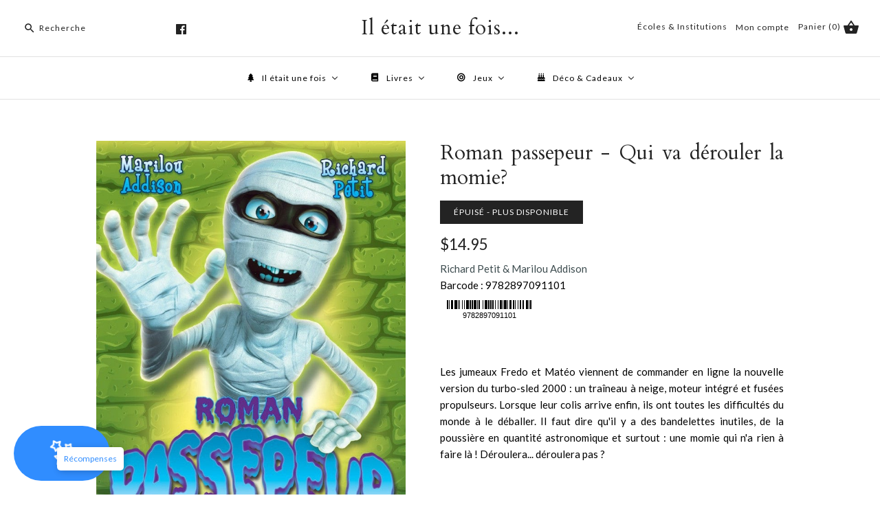

--- FILE ---
content_type: text/html; charset=utf-8
request_url: https://iletait1fois.ca/products/qui-va-derouler-la-momie
body_size: 29412
content:
<!DOCTYPE html>
<html class="no-js">
  <head>
    <!-- Google Tag Manager -->
<script>(function(w,d,s,l,i){w[l]=w[l]||[];w[l].push({'gtm.start':
new Date().getTime(),event:'gtm.js'});var f=d.getElementsByTagName(s)[0],
j=d.createElement(s),dl=l!='dataLayer'?'&l='+l:'';j.async=true;j.src=
'https://www.googletagmanager.com/gtm.js?id='+i+dl;f.parentNode.insertBefore(j,f);
})(window,document,'script','dataLayer','GTM-5LNJPMG');</script>
<!-- End Google Tag Manager -->

    <meta name="google-site-verification" content="evXsRLM_IQFSR74LWOf0fTGXEICHqDRBhfuEGh4G1dU" />
    
<script src="https://apis.google.com/js/platform.js?onload=renderOptIn" async defer></script>

<script>
  window.renderOptIn = function() {
    window.gapi.load('surveyoptin', function() {
      window.gapi.surveyoptin.render(
        {
          // REQUIRED FIELDS
          "merchant_id": 735007008,
          "order_id": "ORDER_ID",
          "email": "CUSTOMER_EMAIL",
          "delivery_country": "COUNTRY_CODE",
          "estimated_delivery_date": "YYYY-MM-DD",

          // OPTIONAL FIELDS
          "products": [{"gtin":"GTIN1"}, {"gtin":"GTIN2"}]
        });
    });
  }
</script>

    <meta name="google-site-verification" content="BMDqqlsXANM-Sc1M2zvc6t4J_I6TiF86yYDQXx4i7XM" />
    <!-- Symmetry 3.2.2 -->
    <meta charset="UTF-8">
    <meta http-equiv="X-UA-Compatible" content="IE=edge,chrome=1">
    <meta name="viewport" content="width=device-width,initial-scale=1.0" />
    <meta name="theme-color" content="#232323">

    

    <title>
      Roman passepeur - Qui va dérouler la momie? &ndash; Il était une fois...
    </title>
    
    <meta name="description" content="Les jumeaux Fredo et Matéo viennent de commander en ligne la nouvelle version du turbo-sled 2000 : un traîneau à neige, moteur intégré et fusées propulseurs. Lorsque leur colis arrive enfin, ils ont toutes les difficultés du monde à le déballer. Il faut dire qu&#39;il y a des bandelettes inutiles, de la poussière en quanti" />
    
  

    
<meta property="og:site_name" content="Il était une fois..." />

    <meta property="og:image" content="http://iletait1fois.ca/cdn/shop/products/9782897091101-680x1024_1024x1024.jpg?v=1685937481" />
    <meta property="og:description" content="Les jumeaux Fredo et Matéo viennent de commander en ligne la nouvelle version du turbo-sled 2000 : un traîneau à..." />
    <meta property="og:title" content="Roman passepeur - Qui va dérouler la momie? - Il était une fois..." />
    <meta property="og:type" content="product" />
    <meta property="og:url" content="https://iletait1fois.ca/products/qui-va-derouler-la-momie" />
    <meta property="og:price:amount" content="14.95" />
    <meta property="og:price:currency" content="CAD" />
    <meta property="og:availability" content="oos" />

    
 



  <meta name="twitter:card" content="summary">


  <meta name="twitter:title" content="Roman passepeur - Qui va dérouler la momie?">
  <meta name="twitter:description" content="Les jumeaux Fredo et Matéo viennent de commander en ligne la nouvelle version du turbo-sled 2000 : un traîneau à neige, moteur intégré et fusées propulseurs. Lorsque leur colis arrive enfin, ils ont t">
  <meta name="twitter:image" content="https://iletait1fois.ca/cdn/shop/products/9782897091101-680x1024_600x600.jpg?v=1685937481">
  <meta name="twitter:image:width" content="600">
  <meta name="twitter:image:height" content="600">



    



<link href="//fonts.googleapis.com/css?family=Lato:400,700|Cardo:400,400italic,700|Cardo:400,400italic,700|Lato:400,700|Lato:400,700" rel="stylesheet" type="text/css">


    <link href="//iletait1fois.ca/cdn/shop/t/35/assets/styles.scss.css?v=50260000116879148831696091131" rel="stylesheet" type="text/css" media="all" />

    

    <script src="//ajax.googleapis.com/ajax/libs/jquery/1.8/jquery.min.js" type="text/javascript"></script>
    <script src="//iletait1fois.ca/cdn/shopifycloud/storefront/assets/themes_support/api.jquery-7ab1a3a4.js" type="text/javascript"></script>
    <script>
      Shopify.money_format = "${{amount}}";
      window.theme = window.theme || {};
      theme.jQuery = jQuery;
      theme.money_format = "${{amount}}";
      theme.money_container = 'span.theme-money';
      theme.productData = {};
      document.documentElement.className = document.documentElement.className.replace('no-js', '');
    </script>


    <!--<script>
function googleTranslateElementInit() {
new google.translate.TranslateElement({pageLanguage: 'fr', includedLanguages: 'fr,en' , layout: google.translate.TranslateElement.InlineLayout.HORIZONTAL }, 'google_translate_element');
}
</script>
<script type="text/javascript" src="//translate.google.com/translate_a/element.js?cb=googleTranslateElementInit"></script>-->

    <script>window.performance && window.performance.mark && window.performance.mark('shopify.content_for_header.start');</script><meta name="google-site-verification" content="qfkU3DKOWokP0g1DvCCwqQNXbILfgEe2b22gxpt-i7A">
<meta id="shopify-digital-wallet" name="shopify-digital-wallet" content="/15208066/digital_wallets/dialog">
<meta name="shopify-checkout-api-token" content="5947c03eecaa836be8a7f5db7a1af0f9">
<meta id="in-context-paypal-metadata" data-shop-id="15208066" data-venmo-supported="false" data-environment="production" data-locale="en_US" data-paypal-v4="true" data-currency="CAD">
<link rel="alternate" type="application/json+oembed" href="https://iletait1fois.ca/products/qui-va-derouler-la-momie.oembed">
<script async="async" src="/checkouts/internal/preloads.js?locale=en-CA"></script>
<link rel="preconnect" href="https://shop.app" crossorigin="anonymous">
<script async="async" src="https://shop.app/checkouts/internal/preloads.js?locale=en-CA&shop_id=15208066" crossorigin="anonymous"></script>
<script id="shopify-features" type="application/json">{"accessToken":"5947c03eecaa836be8a7f5db7a1af0f9","betas":["rich-media-storefront-analytics"],"domain":"iletait1fois.ca","predictiveSearch":true,"shopId":15208066,"locale":"en"}</script>
<script>var Shopify = Shopify || {};
Shopify.shop = "il-etait-1-fois.myshopify.com";
Shopify.locale = "en";
Shopify.currency = {"active":"CAD","rate":"1.0"};
Shopify.country = "CA";
Shopify.theme = {"name":"FirstWire Symmetry -Live-21-02-2022","id":131019276510,"schema_name":"Symmetry","schema_version":"3.2.2","theme_store_id":null,"role":"main"};
Shopify.theme.handle = "null";
Shopify.theme.style = {"id":null,"handle":null};
Shopify.cdnHost = "iletait1fois.ca/cdn";
Shopify.routes = Shopify.routes || {};
Shopify.routes.root = "/";</script>
<script type="module">!function(o){(o.Shopify=o.Shopify||{}).modules=!0}(window);</script>
<script>!function(o){function n(){var o=[];function n(){o.push(Array.prototype.slice.apply(arguments))}return n.q=o,n}var t=o.Shopify=o.Shopify||{};t.loadFeatures=n(),t.autoloadFeatures=n()}(window);</script>
<script>
  window.ShopifyPay = window.ShopifyPay || {};
  window.ShopifyPay.apiHost = "shop.app\/pay";
  window.ShopifyPay.redirectState = null;
</script>
<script id="shop-js-analytics" type="application/json">{"pageType":"product"}</script>
<script defer="defer" async type="module" src="//iletait1fois.ca/cdn/shopifycloud/shop-js/modules/v2/client.init-shop-cart-sync_BT-GjEfc.en.esm.js"></script>
<script defer="defer" async type="module" src="//iletait1fois.ca/cdn/shopifycloud/shop-js/modules/v2/chunk.common_D58fp_Oc.esm.js"></script>
<script defer="defer" async type="module" src="//iletait1fois.ca/cdn/shopifycloud/shop-js/modules/v2/chunk.modal_xMitdFEc.esm.js"></script>
<script type="module">
  await import("//iletait1fois.ca/cdn/shopifycloud/shop-js/modules/v2/client.init-shop-cart-sync_BT-GjEfc.en.esm.js");
await import("//iletait1fois.ca/cdn/shopifycloud/shop-js/modules/v2/chunk.common_D58fp_Oc.esm.js");
await import("//iletait1fois.ca/cdn/shopifycloud/shop-js/modules/v2/chunk.modal_xMitdFEc.esm.js");

  window.Shopify.SignInWithShop?.initShopCartSync?.({"fedCMEnabled":true,"windoidEnabled":true});

</script>
<script>
  window.Shopify = window.Shopify || {};
  if (!window.Shopify.featureAssets) window.Shopify.featureAssets = {};
  window.Shopify.featureAssets['shop-js'] = {"shop-cart-sync":["modules/v2/client.shop-cart-sync_DZOKe7Ll.en.esm.js","modules/v2/chunk.common_D58fp_Oc.esm.js","modules/v2/chunk.modal_xMitdFEc.esm.js"],"init-fed-cm":["modules/v2/client.init-fed-cm_B6oLuCjv.en.esm.js","modules/v2/chunk.common_D58fp_Oc.esm.js","modules/v2/chunk.modal_xMitdFEc.esm.js"],"shop-cash-offers":["modules/v2/client.shop-cash-offers_D2sdYoxE.en.esm.js","modules/v2/chunk.common_D58fp_Oc.esm.js","modules/v2/chunk.modal_xMitdFEc.esm.js"],"shop-login-button":["modules/v2/client.shop-login-button_QeVjl5Y3.en.esm.js","modules/v2/chunk.common_D58fp_Oc.esm.js","modules/v2/chunk.modal_xMitdFEc.esm.js"],"pay-button":["modules/v2/client.pay-button_DXTOsIq6.en.esm.js","modules/v2/chunk.common_D58fp_Oc.esm.js","modules/v2/chunk.modal_xMitdFEc.esm.js"],"shop-button":["modules/v2/client.shop-button_DQZHx9pm.en.esm.js","modules/v2/chunk.common_D58fp_Oc.esm.js","modules/v2/chunk.modal_xMitdFEc.esm.js"],"avatar":["modules/v2/client.avatar_BTnouDA3.en.esm.js"],"init-windoid":["modules/v2/client.init-windoid_CR1B-cfM.en.esm.js","modules/v2/chunk.common_D58fp_Oc.esm.js","modules/v2/chunk.modal_xMitdFEc.esm.js"],"init-shop-for-new-customer-accounts":["modules/v2/client.init-shop-for-new-customer-accounts_C_vY_xzh.en.esm.js","modules/v2/client.shop-login-button_QeVjl5Y3.en.esm.js","modules/v2/chunk.common_D58fp_Oc.esm.js","modules/v2/chunk.modal_xMitdFEc.esm.js"],"init-shop-email-lookup-coordinator":["modules/v2/client.init-shop-email-lookup-coordinator_BI7n9ZSv.en.esm.js","modules/v2/chunk.common_D58fp_Oc.esm.js","modules/v2/chunk.modal_xMitdFEc.esm.js"],"init-shop-cart-sync":["modules/v2/client.init-shop-cart-sync_BT-GjEfc.en.esm.js","modules/v2/chunk.common_D58fp_Oc.esm.js","modules/v2/chunk.modal_xMitdFEc.esm.js"],"shop-toast-manager":["modules/v2/client.shop-toast-manager_DiYdP3xc.en.esm.js","modules/v2/chunk.common_D58fp_Oc.esm.js","modules/v2/chunk.modal_xMitdFEc.esm.js"],"init-customer-accounts":["modules/v2/client.init-customer-accounts_D9ZNqS-Q.en.esm.js","modules/v2/client.shop-login-button_QeVjl5Y3.en.esm.js","modules/v2/chunk.common_D58fp_Oc.esm.js","modules/v2/chunk.modal_xMitdFEc.esm.js"],"init-customer-accounts-sign-up":["modules/v2/client.init-customer-accounts-sign-up_iGw4briv.en.esm.js","modules/v2/client.shop-login-button_QeVjl5Y3.en.esm.js","modules/v2/chunk.common_D58fp_Oc.esm.js","modules/v2/chunk.modal_xMitdFEc.esm.js"],"shop-follow-button":["modules/v2/client.shop-follow-button_CqMgW2wH.en.esm.js","modules/v2/chunk.common_D58fp_Oc.esm.js","modules/v2/chunk.modal_xMitdFEc.esm.js"],"checkout-modal":["modules/v2/client.checkout-modal_xHeaAweL.en.esm.js","modules/v2/chunk.common_D58fp_Oc.esm.js","modules/v2/chunk.modal_xMitdFEc.esm.js"],"shop-login":["modules/v2/client.shop-login_D91U-Q7h.en.esm.js","modules/v2/chunk.common_D58fp_Oc.esm.js","modules/v2/chunk.modal_xMitdFEc.esm.js"],"lead-capture":["modules/v2/client.lead-capture_BJmE1dJe.en.esm.js","modules/v2/chunk.common_D58fp_Oc.esm.js","modules/v2/chunk.modal_xMitdFEc.esm.js"],"payment-terms":["modules/v2/client.payment-terms_Ci9AEqFq.en.esm.js","modules/v2/chunk.common_D58fp_Oc.esm.js","modules/v2/chunk.modal_xMitdFEc.esm.js"]};
</script>
<script>(function() {
  var isLoaded = false;
  function asyncLoad() {
    if (isLoaded) return;
    isLoaded = true;
    var urls = ["\/\/d1liekpayvooaz.cloudfront.net\/apps\/customizery\/customizery.js?shop=il-etait-1-fois.myshopify.com","https:\/\/chimpstatic.com\/mcjs-connected\/js\/users\/79cd0e620c801cb204f5dec03\/a45f9dd0386a9b8a4c97cc9c9.js?shop=il-etait-1-fois.myshopify.com","https:\/\/cdn.shopify.com\/s\/files\/1\/1520\/8066\/t\/35\/assets\/globo.formbuilder.init.js?v=1645423920\u0026shop=il-etait-1-fois.myshopify.com"];
    for (var i = 0; i < urls.length; i++) {
      var s = document.createElement('script');
      s.type = 'text/javascript';
      s.async = true;
      s.src = urls[i];
      var x = document.getElementsByTagName('script')[0];
      x.parentNode.insertBefore(s, x);
    }
  };
  if(window.attachEvent) {
    window.attachEvent('onload', asyncLoad);
  } else {
    window.addEventListener('load', asyncLoad, false);
  }
})();</script>
<script id="__st">var __st={"a":15208066,"offset":-18000,"reqid":"b20276ea-6059-44dd-ba76-86b7aa864995-1769226596","pageurl":"iletait1fois.ca\/products\/qui-va-derouler-la-momie","u":"879589982c5d","p":"product","rtyp":"product","rid":9625160196};</script>
<script>window.ShopifyPaypalV4VisibilityTracking = true;</script>
<script id="captcha-bootstrap">!function(){'use strict';const t='contact',e='account',n='new_comment',o=[[t,t],['blogs',n],['comments',n],[t,'customer']],c=[[e,'customer_login'],[e,'guest_login'],[e,'recover_customer_password'],[e,'create_customer']],r=t=>t.map((([t,e])=>`form[action*='/${t}']:not([data-nocaptcha='true']) input[name='form_type'][value='${e}']`)).join(','),a=t=>()=>t?[...document.querySelectorAll(t)].map((t=>t.form)):[];function s(){const t=[...o],e=r(t);return a(e)}const i='password',u='form_key',d=['recaptcha-v3-token','g-recaptcha-response','h-captcha-response',i],f=()=>{try{return window.sessionStorage}catch{return}},m='__shopify_v',_=t=>t.elements[u];function p(t,e,n=!1){try{const o=window.sessionStorage,c=JSON.parse(o.getItem(e)),{data:r}=function(t){const{data:e,action:n}=t;return t[m]||n?{data:e,action:n}:{data:t,action:n}}(c);for(const[e,n]of Object.entries(r))t.elements[e]&&(t.elements[e].value=n);n&&o.removeItem(e)}catch(o){console.error('form repopulation failed',{error:o})}}const l='form_type',E='cptcha';function T(t){t.dataset[E]=!0}const w=window,h=w.document,L='Shopify',v='ce_forms',y='captcha';let A=!1;((t,e)=>{const n=(g='f06e6c50-85a8-45c8-87d0-21a2b65856fe',I='https://cdn.shopify.com/shopifycloud/storefront-forms-hcaptcha/ce_storefront_forms_captcha_hcaptcha.v1.5.2.iife.js',D={infoText:'Protected by hCaptcha',privacyText:'Privacy',termsText:'Terms'},(t,e,n)=>{const o=w[L][v],c=o.bindForm;if(c)return c(t,g,e,D).then(n);var r;o.q.push([[t,g,e,D],n]),r=I,A||(h.body.append(Object.assign(h.createElement('script'),{id:'captcha-provider',async:!0,src:r})),A=!0)});var g,I,D;w[L]=w[L]||{},w[L][v]=w[L][v]||{},w[L][v].q=[],w[L][y]=w[L][y]||{},w[L][y].protect=function(t,e){n(t,void 0,e),T(t)},Object.freeze(w[L][y]),function(t,e,n,w,h,L){const[v,y,A,g]=function(t,e,n){const i=e?o:[],u=t?c:[],d=[...i,...u],f=r(d),m=r(i),_=r(d.filter((([t,e])=>n.includes(e))));return[a(f),a(m),a(_),s()]}(w,h,L),I=t=>{const e=t.target;return e instanceof HTMLFormElement?e:e&&e.form},D=t=>v().includes(t);t.addEventListener('submit',(t=>{const e=I(t);if(!e)return;const n=D(e)&&!e.dataset.hcaptchaBound&&!e.dataset.recaptchaBound,o=_(e),c=g().includes(e)&&(!o||!o.value);(n||c)&&t.preventDefault(),c&&!n&&(function(t){try{if(!f())return;!function(t){const e=f();if(!e)return;const n=_(t);if(!n)return;const o=n.value;o&&e.removeItem(o)}(t);const e=Array.from(Array(32),(()=>Math.random().toString(36)[2])).join('');!function(t,e){_(t)||t.append(Object.assign(document.createElement('input'),{type:'hidden',name:u})),t.elements[u].value=e}(t,e),function(t,e){const n=f();if(!n)return;const o=[...t.querySelectorAll(`input[type='${i}']`)].map((({name:t})=>t)),c=[...d,...o],r={};for(const[a,s]of new FormData(t).entries())c.includes(a)||(r[a]=s);n.setItem(e,JSON.stringify({[m]:1,action:t.action,data:r}))}(t,e)}catch(e){console.error('failed to persist form',e)}}(e),e.submit())}));const S=(t,e)=>{t&&!t.dataset[E]&&(n(t,e.some((e=>e===t))),T(t))};for(const o of['focusin','change'])t.addEventListener(o,(t=>{const e=I(t);D(e)&&S(e,y())}));const B=e.get('form_key'),M=e.get(l),P=B&&M;t.addEventListener('DOMContentLoaded',(()=>{const t=y();if(P)for(const e of t)e.elements[l].value===M&&p(e,B);[...new Set([...A(),...v().filter((t=>'true'===t.dataset.shopifyCaptcha))])].forEach((e=>S(e,t)))}))}(h,new URLSearchParams(w.location.search),n,t,e,['guest_login'])})(!0,!0)}();</script>
<script integrity="sha256-4kQ18oKyAcykRKYeNunJcIwy7WH5gtpwJnB7kiuLZ1E=" data-source-attribution="shopify.loadfeatures" defer="defer" src="//iletait1fois.ca/cdn/shopifycloud/storefront/assets/storefront/load_feature-a0a9edcb.js" crossorigin="anonymous"></script>
<script crossorigin="anonymous" defer="defer" src="//iletait1fois.ca/cdn/shopifycloud/storefront/assets/shopify_pay/storefront-65b4c6d7.js?v=20250812"></script>
<script data-source-attribution="shopify.dynamic_checkout.dynamic.init">var Shopify=Shopify||{};Shopify.PaymentButton=Shopify.PaymentButton||{isStorefrontPortableWallets:!0,init:function(){window.Shopify.PaymentButton.init=function(){};var t=document.createElement("script");t.src="https://iletait1fois.ca/cdn/shopifycloud/portable-wallets/latest/portable-wallets.en.js",t.type="module",document.head.appendChild(t)}};
</script>
<script data-source-attribution="shopify.dynamic_checkout.buyer_consent">
  function portableWalletsHideBuyerConsent(e){var t=document.getElementById("shopify-buyer-consent"),n=document.getElementById("shopify-subscription-policy-button");t&&n&&(t.classList.add("hidden"),t.setAttribute("aria-hidden","true"),n.removeEventListener("click",e))}function portableWalletsShowBuyerConsent(e){var t=document.getElementById("shopify-buyer-consent"),n=document.getElementById("shopify-subscription-policy-button");t&&n&&(t.classList.remove("hidden"),t.removeAttribute("aria-hidden"),n.addEventListener("click",e))}window.Shopify?.PaymentButton&&(window.Shopify.PaymentButton.hideBuyerConsent=portableWalletsHideBuyerConsent,window.Shopify.PaymentButton.showBuyerConsent=portableWalletsShowBuyerConsent);
</script>
<script data-source-attribution="shopify.dynamic_checkout.cart.bootstrap">document.addEventListener("DOMContentLoaded",(function(){function t(){return document.querySelector("shopify-accelerated-checkout-cart, shopify-accelerated-checkout")}if(t())Shopify.PaymentButton.init();else{new MutationObserver((function(e,n){t()&&(Shopify.PaymentButton.init(),n.disconnect())})).observe(document.body,{childList:!0,subtree:!0})}}));
</script>
<link id="shopify-accelerated-checkout-styles" rel="stylesheet" media="screen" href="https://iletait1fois.ca/cdn/shopifycloud/portable-wallets/latest/accelerated-checkout-backwards-compat.css" crossorigin="anonymous">
<style id="shopify-accelerated-checkout-cart">
        #shopify-buyer-consent {
  margin-top: 1em;
  display: inline-block;
  width: 100%;
}

#shopify-buyer-consent.hidden {
  display: none;
}

#shopify-subscription-policy-button {
  background: none;
  border: none;
  padding: 0;
  text-decoration: underline;
  font-size: inherit;
  cursor: pointer;
}

#shopify-subscription-policy-button::before {
  box-shadow: none;
}

      </style>

<script>window.performance && window.performance.mark && window.performance.mark('shopify.content_for_header.end');</script>

    
    
    <!-- "snippets/weglot_hreftags.liquid" was not rendered, the associated app was uninstalled -->
    
    <!-- "snippets/weglot_switcher.liquid" was not rendered, the associated app was uninstalled --> 
  <!-- "snippets/booster-common.liquid" was not rendered, the associated app was uninstalled -->
    <!-- Google Tag Manager -->

<script>(function(w,d,s,l,i){w[l]=w[l]||[];w[l].push({'gtm.start':

new Date().getTime(),event:'gtm.js'});var f=d.getElementsByTagName(s)[0],

j=d.createElement(s),dl=l!='dataLayer'?'&l='+l:'';j.async=true;j.src=

'https://www.googletagmanager.com/gtm.js?id='+i+dl;f.parentNode.insertBefore(j,f);

})(window,document,'script','dataLayer','GTM-N4RM6ZW');</script>
<!--End-->


    

<script>
	var Globo = Globo || {};
    var globoFormbuilderRecaptchaInit = function(){};
    Globo.FormBuilder = Globo.FormBuilder || {};
    Globo.FormBuilder.url = "https://form.globosoftware.net";
    Globo.FormBuilder.shop = {
        settings : {
            reCaptcha : {
                siteKey : ''
            },
            hideWaterMark : false,
            encryptionFormId : true,
            copyright: 'Powered by G: <a href="https://apps.shopify.com/form-builder-contact-form" target="_blank">Form Builder</a>',
            scrollTop: true
        },
        pricing:{
            features:{
                fileUpload : 2,
                removeCopyright : false,
                bulkOrderForm: false,
                cartForm: false,
            }
        },
        configuration: {
            money_format:  "${{amount}}"
        },
        encryption_form_id : true
    };
    Globo.FormBuilder.forms = [];

    
    Globo.FormBuilder.page = {
        title : document.title,
        href : window.location.href,
        type: "product"
    };
    Globo.FormBuilder.assetFormUrls = [];
            Globo.FormBuilder.assetFormUrls[72486] = "//iletait1fois.ca/cdn/shop/t/35/assets/globo.formbuilder.data.72486.js?v=93240745962743175051645426947";
            
</script>

<link rel="preload" href="//iletait1fois.ca/cdn/shop/t/35/assets/globo.formbuilder.css?v=41083919034925090011645423909" as="style" onload="this.onload=null;this.rel='stylesheet'">
<noscript><link rel="stylesheet" href="//iletait1fois.ca/cdn/shop/t/35/assets/globo.formbuilder.css?v=41083919034925090011645423909"></noscript>
<link rel="stylesheet" href="//iletait1fois.ca/cdn/shop/t/35/assets/globo.formbuilder.css?v=41083919034925090011645423909">


<script>
    Globo.FormBuilder.__webpack_public_path__ = "//iletait1fois.ca/cdn/shop/t/35/assets/"
</script>
<script src="//iletait1fois.ca/cdn/shop/t/35/assets/globo.formbuilder.index.js?v=53171278993262819011646742765" defer></script>


    <title>

Roman passepeur - Qui va dérouler la momie? &ndash; Il était une fois...

</title>



<meta name="description" content="Les jumeaux Fredo et Matéo viennent de commander en ligne la nouvelle version du turbo-sled 2000 : un traîneau à neige, moteur intégré et fusées propulseurs. Lorsque leur colis arrive enfin, ils ont toutes les difficultés du monde à le déballer. Il faut dire qu&#39;il y a des bandelettes inutiles, de la poussière en quanti" />



 
    <link rel="canonical" href="https://iletait1fois.ca/products/qui-va-derouler-la-momie" />


<!-- BEGIN app block: shopify://apps/buddha-mega-menu-navigation/blocks/megamenu/dbb4ce56-bf86-4830-9b3d-16efbef51c6f -->
<script>
        var productImageAndPrice = [],
            collectionImages = [],
            articleImages = [],
            mmLivIcons = false,
            mmFlipClock = false,
            mmFixesUseJquery = false,
            mmNumMMI = 4,
            mmSchemaTranslation = {},
            mmMenuStrings =  [] ,
            mmShopLocale = "en",
            mmShopLocaleCollectionsRoute = "/collections",
            mmSchemaDesignJSON = [{"action":"menu-select","value":"main-menu"},{"action":"design","setting":"vertical_contact_left_alt_color","value":"#333333"},{"action":"design","setting":"vertical_contact_right_btn_bg_color","value":"#333333"},{"action":"design","setting":"vertical_addtocart_background_color","value":"#333333"},{"action":"design","setting":"vertical_background_color","value":"#017b86"},{"action":"design","setting":"vertical_countdown_background_color","value":"#333333"},{"action":"design","setting":"vertical_countdown_color","value":"#ffffff"},{"action":"design","setting":"vertical_addtocart_text_color","value":"#ffffff"},{"action":"design","setting":"vertical_addtocart_enable","value":"true"},{"action":"design","setting":"vertical_contact_right_btn_text_color","value":"#ffffff"},{"action":"design","setting":"vertical_price_color","value":"#ffffff"},{"action":"design","setting":"vertical_link_hover_color","value":"#ffffff"},{"action":"design","setting":"vertical_text_color","value":"#ffffff"},{"action":"design","setting":"vertical_font_size","value":"13px"},{"action":"design","setting":"vertical_font_family","value":"Default"},{"action":"design","setting":"countdown_background_color","value":"#333333"},{"action":"design","setting":"countdown_color","value":"#ffffff"},{"action":"design","setting":"addtocart_background_hover_color","value":"#0da19a"},{"action":"design","setting":"addtocart_text_hover_color","value":"#ffffff"},{"action":"design","setting":"addtocart_background_color","value":"#ffffff"},{"action":"design","setting":"addtocart_text_color","value":"#333333"},{"action":"design","setting":"addtocart_enable","value":"true"},{"action":"design","setting":"contact_left_text_color","value":"#f1f1f0"},{"action":"design","setting":"contact_left_alt_color","value":"#CCCCCC"},{"action":"design","setting":"contact_left_bg_color","value":"#3A3A3A"},{"action":"design","setting":"contact_right_btn_bg_color","value":"#3A3A3A"},{"action":"design","setting":"contact_right_btn_text_color","value":"#ffffff"},{"action":"design","setting":"price_color","value":"#0da19a"},{"action":"design","setting":"background_color","value":"#ffffff"},{"action":"design","setting":"background_hover_color","value":"#f9f9f9"},{"action":"design","setting":"link_hover_color","value":"#0da19a"},{"action":"design","setting":"text_color","value":"#222222"},{"action":"design","setting":"font_size","value":"13px"},{"action":"design","setting":"font_family","value":"Default"}],
            mmDomChangeSkipUl = "",
            buddhaMegaMenuShop = "il-etait-1-fois.myshopify.com",
            mmWireframeCompression = "0",
            mmExtensionAssetUrl = "https://cdn.shopify.com/extensions/019abe06-4a3f-7763-88da-170e1b54169b/mega-menu-151/assets/";var bestSellersHTML = '';var newestProductsHTML = '';/* get link lists api */
        var linkLists={"main-menu" : {"title":"Main menu", "items":["/","/pages/contact-us",]},"footer" : {"title":"Footer menu", "items":["/search","/pages/about-us","/pages/contact-us",]},"gift-wrapping" : {"title":"Gift wrapping", "items":["/products/gift-wrapping",]},"customer-account-main-menu" : {"title":"Customer account main menu", "items":["/","https://shopify.com/15208066/account/orders?locale=en&amp;region_country=CA",]},};/*ENDPARSE*/

        

        /* set product prices *//* get the collection images *//* get the article images *//* customer fixes */
        var mmThemeFixesAfter = function(){ mmForEach(tempMenuObject.u, "#main-nav>.multi-level-nav>.tier-1 li.buddha-menu-item>a.has-children", function(el){ el.classList.remove("has-children"); }); /*user request 25998*/ mmAddStyle(" .horizontal-mega-menu li.buddha-menu-item { z-index: 3998 !important; } .horizontal-mega-menu li.buddha-menu-item:hover { z-index: 3999 !important; } .horizontal-mega-menu li.buddha-menu-item.mega-hover { z-index: 3999 !important; } ","themeScript"); }; 
        

        var mmWireframe = {"html" : "<li class=\"buddha-menu-item\" itemId=\"brEMr\"  ><a data-href=\"/collections\" href=\"/collections\" aria-label=\"Il était une fois\" data-no-instant=\"\" onclick=\"mmGoToPage(this, event); return false;\"  ><i class=\"mm-icon static fa fa-tree\" aria-hidden=\"true\"></i><span class=\"mm-title\">Il était une fois</span><i class=\"mm-arrow mm-angle-down\" aria-hidden=\"true\"></i><span class=\"toggle-menu-btn\" style=\"display:none;\" title=\"Toggle menu\" onclick=\"return toggleSubmenu(this)\"><span class=\"mm-arrow-icon\"><span class=\"bar-one\"></span><span class=\"bar-two\"></span></span></span></a><ul class=\"mm-submenu tree  small \"><li data-href=\"/collections/livres\" href=\"/collections/livres\" aria-label=\"Livres\" data-no-instant=\"\" onclick=\"mmGoToPage(this, event); return false;\"  ><a data-href=\"/collections/livres\" href=\"/collections/livres\" aria-label=\"Livres\" data-no-instant=\"\" onclick=\"mmGoToPage(this, event); return false;\"  ><span class=\"mm-title\">Livres</span><i class=\"mm-arrow mm-angle-down\" aria-hidden=\"true\"></i><span class=\"toggle-menu-btn\" style=\"display:none;\" title=\"Toggle menu\" onclick=\"return toggleSubmenu(this)\"><span class=\"mm-arrow-icon\"><span class=\"bar-one\"></span><span class=\"bar-two\"></span></span></span></a><ul class=\"mm-submenu tree  small \"><li data-href=\"/collections/litterature\" href=\"/collections/litterature\" aria-label=\"Littérature\" data-no-instant=\"\" onclick=\"mmGoToPage(this, event); return false;\"  ><a data-href=\"/collections/litterature\" href=\"/collections/litterature\" aria-label=\"Littérature\" data-no-instant=\"\" onclick=\"mmGoToPage(this, event); return false;\"  ><span class=\"mm-title\">Littérature</span><i class=\"mm-arrow mm-angle-down\" aria-hidden=\"true\"></i><span class=\"toggle-menu-btn\" style=\"display:none;\" title=\"Toggle menu\" onclick=\"return toggleSubmenu(this)\"><span class=\"mm-arrow-icon\"><span class=\"bar-one\"></span><span class=\"bar-two\"></span></span></span></a><ul class=\"mm-submenu tree  small mm-last-level\"><li data-href=\"/collections/roman\" href=\"/collections/roman\" aria-label=\"Roman\" data-no-instant=\"\" onclick=\"mmGoToPage(this, event); return false;\"  ><a data-href=\"/collections/roman\" href=\"/collections/roman\" aria-label=\"Roman\" data-no-instant=\"\" onclick=\"mmGoToPage(this, event); return false;\"  ><span class=\"mm-title\">Roman</span></a></li><li data-href=\"/collections/polars-thriller\" href=\"/collections/polars-thriller\" aria-label=\"Polar & Thriller\" data-no-instant=\"\" onclick=\"mmGoToPage(this, event); return false;\"  ><a data-href=\"/collections/polars-thriller\" href=\"/collections/polars-thriller\" aria-label=\"Polar & Thriller\" data-no-instant=\"\" onclick=\"mmGoToPage(this, event); return false;\"  ><span class=\"mm-title\">Polar & Thriller</span></a></li><li data-href=\"/collections/fantasy-sf\" href=\"/collections/fantasy-sf\" aria-label=\"Fantasy & Science Fiction\" data-no-instant=\"\" onclick=\"mmGoToPage(this, event); return false;\"  ><a data-href=\"/collections/fantasy-sf\" href=\"/collections/fantasy-sf\" aria-label=\"Fantasy & Science Fiction\" data-no-instant=\"\" onclick=\"mmGoToPage(this, event); return false;\"  ><span class=\"mm-title\">Fantasy & Science Fiction</span></a></li><li data-href=\"/collections/poesie\" href=\"/collections/poesie\" aria-label=\"Poésie\" data-no-instant=\"\" onclick=\"mmGoToPage(this, event); return false;\"  ><a data-href=\"/collections/poesie\" href=\"/collections/poesie\" aria-label=\"Poésie\" data-no-instant=\"\" onclick=\"mmGoToPage(this, event); return false;\"  ><span class=\"mm-title\">Poésie</span></a></li><li data-href=\"/collections/theatre\" href=\"/collections/theatre\" aria-label=\"Théatre\" data-no-instant=\"\" onclick=\"mmGoToPage(this, event); return false;\"  ><a data-href=\"/collections/theatre\" href=\"/collections/theatre\" aria-label=\"Théatre\" data-no-instant=\"\" onclick=\"mmGoToPage(this, event); return false;\"  ><span class=\"mm-title\">Théatre</span></a></li></ul></li><li data-href=\"/collections/jeunesse\" href=\"/collections/jeunesse\" aria-label=\"Livres Jeunesse\" data-no-instant=\"\" onclick=\"mmGoToPage(this, event); return false;\"  ><a data-href=\"/collections/jeunesse\" href=\"/collections/jeunesse\" aria-label=\"Livres Jeunesse\" data-no-instant=\"\" onclick=\"mmGoToPage(this, event); return false;\"  ><span class=\"mm-title\">Livres Jeunesse</span><i class=\"mm-arrow mm-angle-down\" aria-hidden=\"true\"></i><span class=\"toggle-menu-btn\" style=\"display:none;\" title=\"Toggle menu\" onclick=\"return toggleSubmenu(this)\"><span class=\"mm-arrow-icon\"><span class=\"bar-one\"></span><span class=\"bar-two\"></span></span></span></a><ul class=\"mm-submenu tree  small mm-last-level\"><li data-href=\"/collections/premier-age\" href=\"/collections/premier-age\" aria-label=\"Livres Premier âge\" data-no-instant=\"\" onclick=\"mmGoToPage(this, event); return false;\"  ><a data-href=\"/collections/premier-age\" href=\"/collections/premier-age\" aria-label=\"Livres Premier âge\" data-no-instant=\"\" onclick=\"mmGoToPage(this, event); return false;\"  ><span class=\"mm-title\">Livres Premier âge</span></a></li><li data-href=\"/collections/debutant\" href=\"/collections/debutant\" aria-label=\"Livres Débutant\" data-no-instant=\"\" onclick=\"mmGoToPage(this, event); return false;\"  ><a data-href=\"/collections/debutant\" href=\"/collections/debutant\" aria-label=\"Livres Débutant\" data-no-instant=\"\" onclick=\"mmGoToPage(this, event); return false;\"  ><span class=\"mm-title\">Livres Débutant</span></a></li><li data-href=\"/collections/intermediaire\" href=\"/collections/intermediaire\" aria-label=\"Livres Intermédiaire\" data-no-instant=\"\" onclick=\"mmGoToPage(this, event); return false;\"  ><a data-href=\"/collections/intermediaire\" href=\"/collections/intermediaire\" aria-label=\"Livres Intermédiaire\" data-no-instant=\"\" onclick=\"mmGoToPage(this, event); return false;\"  ><span class=\"mm-title\">Livres Intermédiaire</span></a></li><li data-href=\"/collections/avance\" href=\"/collections/avance\" aria-label=\"Livres Avancé\" data-no-instant=\"\" onclick=\"mmGoToPage(this, event); return false;\"  ><a data-href=\"/collections/avance\" href=\"/collections/avance\" aria-label=\"Livres Avancé\" data-no-instant=\"\" onclick=\"mmGoToPage(this, event); return false;\"  ><span class=\"mm-title\">Livres Avancé</span></a></li><li data-href=\"/collections/albums\" href=\"/collections/albums\" aria-label=\"Albums\" data-no-instant=\"\" onclick=\"mmGoToPage(this, event); return false;\"  ><a data-href=\"/collections/albums\" href=\"/collections/albums\" aria-label=\"Albums\" data-no-instant=\"\" onclick=\"mmGoToPage(this, event); return false;\"  ><span class=\"mm-title\">Albums</span></a></li><li data-href=\"/collections/livres-cd\" href=\"/collections/livres-cd\" aria-label=\"Livres CD & Musicaux\" data-no-instant=\"\" onclick=\"mmGoToPage(this, event); return false;\"  ><a data-href=\"/collections/livres-cd\" href=\"/collections/livres-cd\" aria-label=\"Livres CD & Musicaux\" data-no-instant=\"\" onclick=\"mmGoToPage(this, event); return false;\"  ><span class=\"mm-title\">Livres CD & Musicaux</span></a></li><li data-href=\"/collections/educatif\" href=\"/collections/educatif\" aria-label=\"Livres Éducatif\" data-no-instant=\"\" onclick=\"mmGoToPage(this, event); return false;\"  ><a data-href=\"/collections/educatif\" href=\"/collections/educatif\" aria-label=\"Livres Éducatif\" data-no-instant=\"\" onclick=\"mmGoToPage(this, event); return false;\"  ><span class=\"mm-title\">Livres Éducatif</span></a></li><li data-href=\"/collections/cherche-et-trouve\" href=\"/collections/cherche-et-trouve\" aria-label=\"Cherche & Trouve\" data-no-instant=\"\" onclick=\"mmGoToPage(this, event); return false;\"  ><a data-href=\"/collections/cherche-et-trouve\" href=\"/collections/cherche-et-trouve\" aria-label=\"Cherche & Trouve\" data-no-instant=\"\" onclick=\"mmGoToPage(this, event); return false;\"  ><span class=\"mm-title\">Cherche & Trouve</span></a></li><li data-href=\"/\" href=\"/\" aria-label=\"Imageries & Documentaires\" data-no-instant=\"\" onclick=\"mmGoToPage(this, event); return false;\"  ><a data-href=\"/\" href=\"/\" aria-label=\"Imageries & Documentaires\" data-no-instant=\"\" onclick=\"mmGoToPage(this, event); return false;\"  ><span class=\"mm-title\">Imageries & Documentaires</span></a></li><li data-href=\"/collections/sante-bien-etre-jeunesse\" href=\"/collections/sante-bien-etre-jeunesse\" aria-label=\"Santé & Bien-être jeunesse\" data-no-instant=\"\" onclick=\"mmGoToPage(this, event); return false;\"  ><a data-href=\"/collections/sante-bien-etre-jeunesse\" href=\"/collections/sante-bien-etre-jeunesse\" aria-label=\"Santé & Bien-être jeunesse\" data-no-instant=\"\" onclick=\"mmGoToPage(this, event); return false;\"  ><span class=\"mm-title\">Santé & Bien-être jeunesse</span></a></li><li data-href=\"/collections/livres-loisirs-creatifs\" href=\"/collections/livres-loisirs-creatifs\" aria-label=\"Livres Jeux & Loisirs Créatifs\" data-no-instant=\"\" onclick=\"mmGoToPage(this, event); return false;\"  ><a data-href=\"/collections/livres-loisirs-creatifs\" href=\"/collections/livres-loisirs-creatifs\" aria-label=\"Livres Jeux & Loisirs Créatifs\" data-no-instant=\"\" onclick=\"mmGoToPage(this, event); return false;\"  ><span class=\"mm-title\">Livres Jeux & Loisirs Créatifs</span></a></li></ul></li><li data-href=\"/collections/bandes-dessinees\" href=\"/collections/bandes-dessinees\" aria-label=\"Bandes-Dessinées\" data-no-instant=\"\" onclick=\"mmGoToPage(this, event); return false;\"  ><a data-href=\"/collections/bandes-dessinees\" href=\"/collections/bandes-dessinees\" aria-label=\"Bandes-Dessinées\" data-no-instant=\"\" onclick=\"mmGoToPage(this, event); return false;\"  ><span class=\"mm-title\">Bandes-Dessinées</span><i class=\"mm-arrow mm-angle-down\" aria-hidden=\"true\"></i><span class=\"toggle-menu-btn\" style=\"display:none;\" title=\"Toggle menu\" onclick=\"return toggleSubmenu(this)\"><span class=\"mm-arrow-icon\"><span class=\"bar-one\"></span><span class=\"bar-two\"></span></span></span></a><ul class=\"mm-submenu tree  small mm-last-level\"><li data-href=\"/collections/pour-tous\" href=\"/collections/pour-tous\" aria-label=\"BD Pour tous\" data-no-instant=\"\" onclick=\"mmGoToPage(this, event); return false;\"  ><a data-href=\"/collections/pour-tous\" href=\"/collections/pour-tous\" aria-label=\"BD Pour tous\" data-no-instant=\"\" onclick=\"mmGoToPage(this, event); return false;\"  ><span class=\"mm-title\">BD Pour tous</span></a></li><li data-href=\"/collections/adultes\" href=\"/collections/adultes\" aria-label=\"BD Adultes\" data-no-instant=\"\" onclick=\"mmGoToPage(this, event); return false;\"  ><a data-href=\"/collections/adultes\" href=\"/collections/adultes\" aria-label=\"BD Adultes\" data-no-instant=\"\" onclick=\"mmGoToPage(this, event); return false;\"  ><span class=\"mm-title\">BD Adultes</span></a></li><li data-href=\"/collections/mangas\" href=\"/collections/mangas\" aria-label=\"Mangas\" data-no-instant=\"\" onclick=\"mmGoToPage(this, event); return false;\"  ><a data-href=\"/collections/mangas\" href=\"/collections/mangas\" aria-label=\"Mangas\" data-no-instant=\"\" onclick=\"mmGoToPage(this, event); return false;\"  ><span class=\"mm-title\">Mangas</span></a></li></ul></li><li data-href=\"/collections/actualite\" href=\"/collections/actualite\" aria-label=\"Actualité\" data-no-instant=\"\" onclick=\"mmGoToPage(this, event); return false;\"  ><a data-href=\"/collections/actualite\" href=\"/collections/actualite\" aria-label=\"Actualité\" data-no-instant=\"\" onclick=\"mmGoToPage(this, event); return false;\"  ><span class=\"mm-title\">Actualité</span><i class=\"mm-arrow mm-angle-down\" aria-hidden=\"true\"></i><span class=\"toggle-menu-btn\" style=\"display:none;\" title=\"Toggle menu\" onclick=\"return toggleSubmenu(this)\"><span class=\"mm-arrow-icon\"><span class=\"bar-one\"></span><span class=\"bar-two\"></span></span></span></a><ul class=\"mm-submenu tree  small mm-last-level\"><li data-href=\"/collections/politique\" href=\"/collections/politique\" aria-label=\"Politique\" data-no-instant=\"\" onclick=\"mmGoToPage(this, event); return false;\"  ><a data-href=\"/collections/politique\" href=\"/collections/politique\" aria-label=\"Politique\" data-no-instant=\"\" onclick=\"mmGoToPage(this, event); return false;\"  ><span class=\"mm-title\">Politique</span></a></li><li data-href=\"/collections/histoire-geo\" href=\"/collections/histoire-geo\" aria-label=\"Histoire & Géo\" data-no-instant=\"\" onclick=\"mmGoToPage(this, event); return false;\"  ><a data-href=\"/collections/histoire-geo\" href=\"/collections/histoire-geo\" aria-label=\"Histoire & Géo\" data-no-instant=\"\" onclick=\"mmGoToPage(this, event); return false;\"  ><span class=\"mm-title\">Histoire & Géo</span></a></li><li data-href=\"/collections/societe\" href=\"/collections/societe\" aria-label=\"Société\" data-no-instant=\"\" onclick=\"mmGoToPage(this, event); return false;\"  ><a data-href=\"/collections/societe\" href=\"/collections/societe\" aria-label=\"Société\" data-no-instant=\"\" onclick=\"mmGoToPage(this, event); return false;\"  ><span class=\"mm-title\">Société</span></a></li><li data-href=\"/collections/biographie\" href=\"/collections/biographie\" aria-label=\"Biographie\" data-no-instant=\"\" onclick=\"mmGoToPage(this, event); return false;\"  ><a data-href=\"/collections/biographie\" href=\"/collections/biographie\" aria-label=\"Biographie\" data-no-instant=\"\" onclick=\"mmGoToPage(this, event); return false;\"  ><span class=\"mm-title\">Biographie</span></a></li><li data-href=\"/collections/sciences\" href=\"/collections/sciences\" aria-label=\"Sciences\" data-no-instant=\"\" onclick=\"mmGoToPage(this, event); return false;\"  ><a data-href=\"/collections/sciences\" href=\"/collections/sciences\" aria-label=\"Sciences\" data-no-instant=\"\" onclick=\"mmGoToPage(this, event); return false;\"  ><span class=\"mm-title\">Sciences</span></a></li><li data-href=\"/collections/arts\" href=\"/collections/arts\" aria-label=\"Arts\" data-no-instant=\"\" onclick=\"mmGoToPage(this, event); return false;\"  ><a data-href=\"/collections/arts\" href=\"/collections/arts\" aria-label=\"Arts\" data-no-instant=\"\" onclick=\"mmGoToPage(this, event); return false;\"  ><span class=\"mm-title\">Arts</span></a></li></ul></li><li data-href=\"/collections/vie-pratique\" href=\"/collections/vie-pratique\" aria-label=\"Vie Pratique\" data-no-instant=\"\" onclick=\"mmGoToPage(this, event); return false;\"  ><a data-href=\"/collections/vie-pratique\" href=\"/collections/vie-pratique\" aria-label=\"Vie Pratique\" data-no-instant=\"\" onclick=\"mmGoToPage(this, event); return false;\"  ><span class=\"mm-title\">Vie Pratique</span><i class=\"mm-arrow mm-angle-down\" aria-hidden=\"true\"></i><span class=\"toggle-menu-btn\" style=\"display:none;\" title=\"Toggle menu\" onclick=\"return toggleSubmenu(this)\"><span class=\"mm-arrow-icon\"><span class=\"bar-one\"></span><span class=\"bar-two\"></span></span></span></a><ul class=\"mm-submenu tree  small mm-last-level\"><li data-href=\"/collections/famille\" href=\"/collections/famille\" aria-label=\"Famille\" data-no-instant=\"\" onclick=\"mmGoToPage(this, event); return false;\"  ><a data-href=\"/collections/famille\" href=\"/collections/famille\" aria-label=\"Famille\" data-no-instant=\"\" onclick=\"mmGoToPage(this, event); return false;\"  ><span class=\"mm-title\">Famille</span></a></li><li data-href=\"/collections/sante-bien-etre\" href=\"/collections/sante-bien-etre\" aria-label=\"Santé & Bien-être\" data-no-instant=\"\" onclick=\"mmGoToPage(this, event); return false;\"  ><a data-href=\"/collections/sante-bien-etre\" href=\"/collections/sante-bien-etre\" aria-label=\"Santé & Bien-être\" data-no-instant=\"\" onclick=\"mmGoToPage(this, event); return false;\"  ><span class=\"mm-title\">Santé & Bien-être</span></a></li><li data-href=\"/collections/nature\" href=\"/collections/nature\" aria-label=\"Nature\" data-no-instant=\"\" onclick=\"mmGoToPage(this, event); return false;\"  ><a data-href=\"/collections/nature\" href=\"/collections/nature\" aria-label=\"Nature\" data-no-instant=\"\" onclick=\"mmGoToPage(this, event); return false;\"  ><span class=\"mm-title\">Nature</span></a></li><li data-href=\"/collections/arts-de-la-table\" href=\"/collections/arts-de-la-table\" aria-label=\"Arts de la Table\" data-no-instant=\"\" onclick=\"mmGoToPage(this, event); return false;\"  ><a data-href=\"/collections/arts-de-la-table\" href=\"/collections/arts-de-la-table\" aria-label=\"Arts de la Table\" data-no-instant=\"\" onclick=\"mmGoToPage(this, event); return false;\"  ><span class=\"mm-title\">Arts de la Table</span></a></li><li data-href=\"/collections/sport-loisirs\" href=\"/collections/sport-loisirs\" aria-label=\"Sports & Loisirs\" data-no-instant=\"\" onclick=\"mmGoToPage(this, event); return false;\"  ><a data-href=\"/collections/sport-loisirs\" href=\"/collections/sport-loisirs\" aria-label=\"Sports & Loisirs\" data-no-instant=\"\" onclick=\"mmGoToPage(this, event); return false;\"  ><span class=\"mm-title\">Sports & Loisirs</span></a></li><li data-href=\"/collections/voyage\" href=\"/collections/voyage\" aria-label=\"Voyages\" data-no-instant=\"\" onclick=\"mmGoToPage(this, event); return false;\"  ><a data-href=\"/collections/voyage\" href=\"/collections/voyage\" aria-label=\"Voyages\" data-no-instant=\"\" onclick=\"mmGoToPage(this, event); return false;\"  ><span class=\"mm-title\">Voyages</span></a></li></ul></li><li data-href=\"/collections/english-books\" href=\"/collections/english-books\" aria-label=\"English Books\" data-no-instant=\"\" onclick=\"mmGoToPage(this, event); return false;\"  ><a data-href=\"/collections/english-books\" href=\"/collections/english-books\" aria-label=\"English Books\" data-no-instant=\"\" onclick=\"mmGoToPage(this, event); return false;\"  ><span class=\"mm-title\">English Books</span><i class=\"mm-arrow mm-angle-down\" aria-hidden=\"true\"></i><span class=\"toggle-menu-btn\" style=\"display:none;\" title=\"Toggle menu\" onclick=\"return toggleSubmenu(this)\"><span class=\"mm-arrow-icon\"><span class=\"bar-one\"></span><span class=\"bar-two\"></span></span></span></a><ul class=\"mm-submenu tree  small mm-last-level\"><li data-href=\"/collections/english-adults\" href=\"/collections/english-adults\" aria-label=\"English Adults\" data-no-instant=\"\" onclick=\"mmGoToPage(this, event); return false;\"  ><a data-href=\"/collections/english-adults\" href=\"/collections/english-adults\" aria-label=\"English Adults\" data-no-instant=\"\" onclick=\"mmGoToPage(this, event); return false;\"  ><span class=\"mm-title\">English Adults</span></a></li><li data-href=\"/collections/english-kids-youth\" href=\"/collections/english-kids-youth\" aria-label=\"English Youth & Teens\" data-no-instant=\"\" onclick=\"mmGoToPage(this, event); return false;\"  ><a data-href=\"/collections/english-kids-youth\" href=\"/collections/english-kids-youth\" aria-label=\"English Youth & Teens\" data-no-instant=\"\" onclick=\"mmGoToPage(this, event); return false;\"  ><span class=\"mm-title\">English Youth & Teens</span></a></li><li data-href=\"/collections/english-graphic-novels\" href=\"/collections/english-graphic-novels\" aria-label=\"English Graphic Novels\" data-no-instant=\"\" onclick=\"mmGoToPage(this, event); return false;\"  ><a data-href=\"/collections/english-graphic-novels\" href=\"/collections/english-graphic-novels\" aria-label=\"English Graphic Novels\" data-no-instant=\"\" onclick=\"mmGoToPage(this, event); return false;\"  ><span class=\"mm-title\">English Graphic Novels</span></a></li><li data-href=\"/collections/english-kids-story-album\" href=\"/collections/english-kids-story-album\" aria-label=\"English Kids Story Albums\" data-no-instant=\"\" onclick=\"mmGoToPage(this, event); return false;\"  ><a data-href=\"/collections/english-kids-story-album\" href=\"/collections/english-kids-story-album\" aria-label=\"English Kids Story Albums\" data-no-instant=\"\" onclick=\"mmGoToPage(this, event); return false;\"  ><span class=\"mm-title\">English Kids Story Albums</span></a></li></ul></li></ul></li><li data-href=\"/collections/jeux\" href=\"/collections/jeux\" aria-label=\"Jeux\" data-no-instant=\"\" onclick=\"mmGoToPage(this, event); return false;\"  ><a data-href=\"/collections/jeux\" href=\"/collections/jeux\" aria-label=\"Jeux\" data-no-instant=\"\" onclick=\"mmGoToPage(this, event); return false;\"  ><span class=\"mm-title\">Jeux</span><i class=\"mm-arrow mm-angle-down\" aria-hidden=\"true\"></i><span class=\"toggle-menu-btn\" style=\"display:none;\" title=\"Toggle menu\" onclick=\"return toggleSubmenu(this)\"><span class=\"mm-arrow-icon\"><span class=\"bar-one\"></span><span class=\"bar-two\"></span></span></span></a><ul class=\"mm-submenu tree  small \"><li data-href=\"/collections/frontpage\" href=\"/collections/frontpage\" aria-label=\"Jeux de Société\" data-no-instant=\"\" onclick=\"mmGoToPage(this, event); return false;\"  ><a data-href=\"/collections/frontpage\" href=\"/collections/frontpage\" aria-label=\"Jeux de Société\" data-no-instant=\"\" onclick=\"mmGoToPage(this, event); return false;\"  ><span class=\"mm-title\">Jeux de Société</span><i class=\"mm-arrow mm-angle-down\" aria-hidden=\"true\"></i><span class=\"toggle-menu-btn\" style=\"display:none;\" title=\"Toggle menu\" onclick=\"return toggleSubmenu(this)\"><span class=\"mm-arrow-icon\"><span class=\"bar-one\"></span><span class=\"bar-two\"></span></span></span></a><ul class=\"mm-submenu tree  small mm-last-level\"><li data-href=\"/collections/jeux-premier-age\" href=\"/collections/jeux-premier-age\" aria-label=\"Jeux de Société Premier âge\" data-no-instant=\"\" onclick=\"mmGoToPage(this, event); return false;\"  ><a data-href=\"/collections/jeux-premier-age\" href=\"/collections/jeux-premier-age\" aria-label=\"Jeux de Société Premier âge\" data-no-instant=\"\" onclick=\"mmGoToPage(this, event); return false;\"  ><span class=\"mm-title\">Jeux de Société Premier âge</span></a></li><li data-href=\"/collections/jeux-debutant\" href=\"/collections/jeux-debutant\" aria-label=\"Jeux de Société Débutant\" data-no-instant=\"\" onclick=\"mmGoToPage(this, event); return false;\"  ><a data-href=\"/collections/jeux-debutant\" href=\"/collections/jeux-debutant\" aria-label=\"Jeux de Société Débutant\" data-no-instant=\"\" onclick=\"mmGoToPage(this, event); return false;\"  ><span class=\"mm-title\">Jeux de Société Débutant</span></a></li><li data-href=\"/collections/jeux-intermediaire\" href=\"/collections/jeux-intermediaire\" aria-label=\"Jeux de Société Famille\" data-no-instant=\"\" onclick=\"mmGoToPage(this, event); return false;\"  ><a data-href=\"/collections/jeux-intermediaire\" href=\"/collections/jeux-intermediaire\" aria-label=\"Jeux de Société Famille\" data-no-instant=\"\" onclick=\"mmGoToPage(this, event); return false;\"  ><span class=\"mm-title\">Jeux de Société Famille</span></a></li><li data-href=\"/collections/jeux-avance\" href=\"/collections/jeux-avance\" aria-label=\"Jeux de Société Avancé\" data-no-instant=\"\" onclick=\"mmGoToPage(this, event); return false;\"  ><a data-href=\"/collections/jeux-avance\" href=\"/collections/jeux-avance\" aria-label=\"Jeux de Société Avancé\" data-no-instant=\"\" onclick=\"mmGoToPage(this, event); return false;\"  ><span class=\"mm-title\">Jeux de Société Avancé</span></a></li></ul></li><li data-href=\"/collections/puzzles\" href=\"/collections/puzzles\" aria-label=\"Puzzles\" data-no-instant=\"\" onclick=\"mmGoToPage(this, event); return false;\"  ><a data-href=\"/collections/puzzles\" href=\"/collections/puzzles\" aria-label=\"Puzzles\" data-no-instant=\"\" onclick=\"mmGoToPage(this, event); return false;\"  ><span class=\"mm-title\">Puzzles</span><i class=\"mm-arrow mm-angle-down\" aria-hidden=\"true\"></i><span class=\"toggle-menu-btn\" style=\"display:none;\" title=\"Toggle menu\" onclick=\"return toggleSubmenu(this)\"><span class=\"mm-arrow-icon\"><span class=\"bar-one\"></span><span class=\"bar-two\"></span></span></span></a><ul class=\"mm-submenu tree  small mm-last-level\"><li data-href=\"/collections/puzzles-0-a-12-pieces\" href=\"/collections/puzzles-0-a-12-pieces\" aria-label=\"Puzzles 0 à 15 pièces\" data-no-instant=\"\" onclick=\"mmGoToPage(this, event); return false;\"  ><a data-href=\"/collections/puzzles-0-a-12-pieces\" href=\"/collections/puzzles-0-a-12-pieces\" aria-label=\"Puzzles 0 à 15 pièces\" data-no-instant=\"\" onclick=\"mmGoToPage(this, event); return false;\"  ><span class=\"mm-title\">Puzzles 0 à 15 pièces</span></a></li><li data-href=\"/collections/puzzles-13-a-36-pieces\" href=\"/collections/puzzles-13-a-36-pieces\" aria-label=\"Puzzles de 16 à 36 pièces\" data-no-instant=\"\" onclick=\"mmGoToPage(this, event); return false;\"  ><a data-href=\"/collections/puzzles-13-a-36-pieces\" href=\"/collections/puzzles-13-a-36-pieces\" aria-label=\"Puzzles de 16 à 36 pièces\" data-no-instant=\"\" onclick=\"mmGoToPage(this, event); return false;\"  ><span class=\"mm-title\">Puzzles de 16 à 36 pièces</span></a></li><li data-href=\"/collections/puzzles-plus-de-36-pieces\" href=\"/collections/puzzles-plus-de-36-pieces\" aria-label=\"Puzzles 54 pièces +\" data-no-instant=\"\" onclick=\"mmGoToPage(this, event); return false;\"  ><a data-href=\"/collections/puzzles-plus-de-36-pieces\" href=\"/collections/puzzles-plus-de-36-pieces\" aria-label=\"Puzzles 54 pièces +\" data-no-instant=\"\" onclick=\"mmGoToPage(this, event); return false;\"  ><span class=\"mm-title\">Puzzles 54 pièces +</span></a></li></ul></li><li data-href=\"/collections/loisirs-creatifs\" href=\"/collections/loisirs-creatifs\" aria-label=\"Loisirs Créatifs\" data-no-instant=\"\" onclick=\"mmGoToPage(this, event); return false;\"  ><a data-href=\"/collections/loisirs-creatifs\" href=\"/collections/loisirs-creatifs\" aria-label=\"Loisirs Créatifs\" data-no-instant=\"\" onclick=\"mmGoToPage(this, event); return false;\"  ><span class=\"mm-title\">Loisirs Créatifs</span><i class=\"mm-arrow mm-angle-down\" aria-hidden=\"true\"></i><span class=\"toggle-menu-btn\" style=\"display:none;\" title=\"Toggle menu\" onclick=\"return toggleSubmenu(this)\"><span class=\"mm-arrow-icon\"><span class=\"bar-one\"></span><span class=\"bar-two\"></span></span></span></a><ul class=\"mm-submenu tree  small mm-last-level\"><li data-href=\"/collections/loisirs-creatifs-debutant\" href=\"/collections/loisirs-creatifs-debutant\" aria-label=\"Loisirs Créatifs Débutant\" data-no-instant=\"\" onclick=\"mmGoToPage(this, event); return false;\"  ><a data-href=\"/collections/loisirs-creatifs-debutant\" href=\"/collections/loisirs-creatifs-debutant\" aria-label=\"Loisirs Créatifs Débutant\" data-no-instant=\"\" onclick=\"mmGoToPage(this, event); return false;\"  ><span class=\"mm-title\">Loisirs Créatifs Débutant</span></a></li><li data-href=\"/collections/loisirs-creatifs-intermediaire\" href=\"/collections/loisirs-creatifs-intermediaire\" aria-label=\"Loisirs Créatifs Intermédiaire\" data-no-instant=\"\" onclick=\"mmGoToPage(this, event); return false;\"  ><a data-href=\"/collections/loisirs-creatifs-intermediaire\" href=\"/collections/loisirs-creatifs-intermediaire\" aria-label=\"Loisirs Créatifs Intermédiaire\" data-no-instant=\"\" onclick=\"mmGoToPage(this, event); return false;\"  ><span class=\"mm-title\">Loisirs Créatifs Intermédiaire</span></a></li><li data-href=\"/collections/loisirs-creatifs-avance\" href=\"/collections/loisirs-creatifs-avance\" aria-label=\"Loisirs Créatifs Avancé\" data-no-instant=\"\" onclick=\"mmGoToPage(this, event); return false;\"  ><a data-href=\"/collections/loisirs-creatifs-avance\" href=\"/collections/loisirs-creatifs-avance\" aria-label=\"Loisirs Créatifs Avancé\" data-no-instant=\"\" onclick=\"mmGoToPage(this, event); return false;\"  ><span class=\"mm-title\">Loisirs Créatifs Avancé</span></a></li><li data-href=\"/collections/loisirs-creatifs-pour-tous\" href=\"/collections/loisirs-creatifs-pour-tous\" aria-label=\"Loisirs créatifs pour tous\" data-no-instant=\"\" onclick=\"mmGoToPage(this, event); return false;\"  ><a data-href=\"/collections/loisirs-creatifs-pour-tous\" href=\"/collections/loisirs-creatifs-pour-tous\" aria-label=\"Loisirs créatifs pour tous\" data-no-instant=\"\" onclick=\"mmGoToPage(this, event); return false;\"  ><span class=\"mm-title\">Loisirs créatifs pour tous</span></a></li></ul></li><li data-href=\"/collections/jeux-educatif\" href=\"/collections/jeux-educatif\" aria-label=\"Jeux Éducatifs\" data-no-instant=\"\" onclick=\"mmGoToPage(this, event); return false;\"  ><a data-href=\"/collections/jeux-educatif\" href=\"/collections/jeux-educatif\" aria-label=\"Jeux Éducatifs\" data-no-instant=\"\" onclick=\"mmGoToPage(this, event); return false;\"  ><span class=\"mm-title\">Jeux Éducatifs</span></a></li><li data-href=\"/collections/cahiers\" href=\"/collections/cahiers\" aria-label=\"Cahiers\" data-no-instant=\"\" onclick=\"mmGoToPage(this, event); return false;\"  ><a data-href=\"/collections/cahiers\" href=\"/collections/cahiers\" aria-label=\"Cahiers\" data-no-instant=\"\" onclick=\"mmGoToPage(this, event); return false;\"  ><span class=\"mm-title\">Cahiers</span><i class=\"mm-arrow mm-angle-down\" aria-hidden=\"true\"></i><span class=\"toggle-menu-btn\" style=\"display:none;\" title=\"Toggle menu\" onclick=\"return toggleSubmenu(this)\"><span class=\"mm-arrow-icon\"><span class=\"bar-one\"></span><span class=\"bar-two\"></span></span></span></a><ul class=\"mm-submenu tree  small mm-last-level\"><li data-href=\"/collections/cahier-dactivites\" href=\"/collections/cahier-dactivites\" aria-label=\"Cahiers d'activités\" data-no-instant=\"\" onclick=\"mmGoToPage(this, event); return false;\"  ><a data-href=\"/collections/cahier-dactivites\" href=\"/collections/cahier-dactivites\" aria-label=\"Cahiers d'activités\" data-no-instant=\"\" onclick=\"mmGoToPage(this, event); return false;\"  ><span class=\"mm-title\">Cahiers d'activités</span></a></li><li data-href=\"/collections/cahiers-de-coloriages\" href=\"/collections/cahiers-de-coloriages\" aria-label=\"Cahiers de coloriages\" data-no-instant=\"\" onclick=\"mmGoToPage(this, event); return false;\"  ><a data-href=\"/collections/cahiers-de-coloriages\" href=\"/collections/cahiers-de-coloriages\" aria-label=\"Cahiers de coloriages\" data-no-instant=\"\" onclick=\"mmGoToPage(this, event); return false;\"  ><span class=\"mm-title\">Cahiers de coloriages</span></a></li></ul></li><li data-href=\"/collections/musiques-instruments\" href=\"/collections/musiques-instruments\" aria-label=\"Musiques & Instruments\" data-no-instant=\"\" onclick=\"mmGoToPage(this, event); return false;\"  ><a data-href=\"/collections/musiques-instruments\" href=\"/collections/musiques-instruments\" aria-label=\"Musiques & Instruments\" data-no-instant=\"\" onclick=\"mmGoToPage(this, event); return false;\"  ><span class=\"mm-title\">Musiques & Instruments</span></a></li><li data-href=\"/collections/jeux-dimitations\" href=\"/collections/jeux-dimitations\" aria-label=\"Jeux d'imitations\" data-no-instant=\"\" onclick=\"mmGoToPage(this, event); return false;\"  ><a data-href=\"/collections/jeux-dimitations\" href=\"/collections/jeux-dimitations\" aria-label=\"Jeux d'imitations\" data-no-instant=\"\" onclick=\"mmGoToPage(this, event); return false;\"  ><span class=\"mm-title\">Jeux d'imitations</span></a></li><li data-href=\"/collections/jeux-de-reflexion\" href=\"/collections/jeux-de-reflexion\" aria-label=\"Jeux de reflexion\" data-no-instant=\"\" onclick=\"mmGoToPage(this, event); return false;\"  ><a data-href=\"/collections/jeux-de-reflexion\" href=\"/collections/jeux-de-reflexion\" aria-label=\"Jeux de reflexion\" data-no-instant=\"\" onclick=\"mmGoToPage(this, event); return false;\"  ><span class=\"mm-title\">Jeux de reflexion</span></a></li><li data-href=\"/collections/jeux-de-constructions\" href=\"/collections/jeux-de-constructions\" aria-label=\"Jeux de constructions\" data-no-instant=\"\" onclick=\"mmGoToPage(this, event); return false;\"  ><a data-href=\"/collections/jeux-de-constructions\" href=\"/collections/jeux-de-constructions\" aria-label=\"Jeux de constructions\" data-no-instant=\"\" onclick=\"mmGoToPage(this, event); return false;\"  ><span class=\"mm-title\">Jeux de constructions</span></a></li><li data-href=\"/collections/jeux-dexterieur\" href=\"/collections/jeux-dexterieur\" aria-label=\"Jeux d'extérieur\" data-no-instant=\"\" onclick=\"mmGoToPage(this, event); return false;\"  ><a data-href=\"/collections/jeux-dexterieur\" href=\"/collections/jeux-dexterieur\" aria-label=\"Jeux d'extérieur\" data-no-instant=\"\" onclick=\"mmGoToPage(this, event); return false;\"  ><span class=\"mm-title\">Jeux d'extérieur</span></a></li></ul></li><li data-href=\"/collections/decorations\" href=\"/collections/decorations\" aria-label=\"Cadeaux\" data-no-instant=\"\" onclick=\"mmGoToPage(this, event); return false;\"  ><a data-href=\"/collections/decorations\" href=\"/collections/decorations\" aria-label=\"Cadeaux\" data-no-instant=\"\" onclick=\"mmGoToPage(this, event); return false;\"  ><span class=\"mm-title\">Cadeaux</span><i class=\"mm-arrow mm-angle-down\" aria-hidden=\"true\"></i><span class=\"toggle-menu-btn\" style=\"display:none;\" title=\"Toggle menu\" onclick=\"return toggleSubmenu(this)\"><span class=\"mm-arrow-icon\"><span class=\"bar-one\"></span><span class=\"bar-two\"></span></span></span></a><ul class=\"mm-submenu tree  small \"><li data-href=\"/collections/papeterie\" href=\"/collections/papeterie\" aria-label=\"Papeterie\" data-no-instant=\"\" onclick=\"mmGoToPage(this, event); return false;\"  ><a data-href=\"/collections/papeterie\" href=\"/collections/papeterie\" aria-label=\"Papeterie\" data-no-instant=\"\" onclick=\"mmGoToPage(this, event); return false;\"  ><span class=\"mm-title\">Papeterie</span><i class=\"mm-arrow mm-angle-down\" aria-hidden=\"true\"></i><span class=\"toggle-menu-btn\" style=\"display:none;\" title=\"Toggle menu\" onclick=\"return toggleSubmenu(this)\"><span class=\"mm-arrow-icon\"><span class=\"bar-one\"></span><span class=\"bar-two\"></span></span></span></a><ul class=\"mm-submenu tree  small mm-last-level\"><li data-href=\"/collections/correspondances\" href=\"/collections/correspondances\" aria-label=\"Correspondances\" data-no-instant=\"\" onclick=\"mmGoToPage(this, event); return false;\"  ><a data-href=\"/collections/correspondances\" href=\"/collections/correspondances\" aria-label=\"Correspondances\" data-no-instant=\"\" onclick=\"mmGoToPage(this, event); return false;\"  ><span class=\"mm-title\">Correspondances</span></a></li><li data-href=\"/collections/carnets\" href=\"/collections/carnets\" aria-label=\"Carnets\" data-no-instant=\"\" onclick=\"mmGoToPage(this, event); return false;\"  ><a data-href=\"/collections/carnets\" href=\"/collections/carnets\" aria-label=\"Carnets\" data-no-instant=\"\" onclick=\"mmGoToPage(this, event); return false;\"  ><span class=\"mm-title\">Carnets</span></a></li><li data-href=\"/collections/calendrier-agenda\" href=\"/collections/calendrier-agenda\" aria-label=\"Calendrier & Agenda\" data-no-instant=\"\" onclick=\"mmGoToPage(this, event); return false;\"  ><a data-href=\"/collections/calendrier-agenda\" href=\"/collections/calendrier-agenda\" aria-label=\"Calendrier & Agenda\" data-no-instant=\"\" onclick=\"mmGoToPage(this, event); return false;\"  ><span class=\"mm-title\">Calendrier & Agenda</span></a></li><li data-href=\"/collections/autres\" href=\"/collections/autres\" aria-label=\"Papeterie divers\" data-no-instant=\"\" onclick=\"mmGoToPage(this, event); return false;\"  ><a data-href=\"/collections/autres\" href=\"/collections/autres\" aria-label=\"Papeterie divers\" data-no-instant=\"\" onclick=\"mmGoToPage(this, event); return false;\"  ><span class=\"mm-title\">Papeterie divers</span></a></li></ul></li><li data-href=\"/collections/decorations-1\" href=\"/collections/decorations-1\" aria-label=\"Décorations\" data-no-instant=\"\" onclick=\"mmGoToPage(this, event); return false;\"  ><a data-href=\"/collections/decorations-1\" href=\"/collections/decorations-1\" aria-label=\"Décorations\" data-no-instant=\"\" onclick=\"mmGoToPage(this, event); return false;\"  ><span class=\"mm-title\">Décorations</span><i class=\"mm-arrow mm-angle-down\" aria-hidden=\"true\"></i><span class=\"toggle-menu-btn\" style=\"display:none;\" title=\"Toggle menu\" onclick=\"return toggleSubmenu(this)\"><span class=\"mm-arrow-icon\"><span class=\"bar-one\"></span><span class=\"bar-two\"></span></span></span></a><ul class=\"mm-submenu tree  small mm-last-level\"><li data-href=\"/collections/enfants\" href=\"/collections/enfants\" aria-label=\"Décorations Enfants\" data-no-instant=\"\" onclick=\"mmGoToPage(this, event); return false;\"  ><a data-href=\"/collections/enfants\" href=\"/collections/enfants\" aria-label=\"Décorations Enfants\" data-no-instant=\"\" onclick=\"mmGoToPage(this, event); return false;\"  ><span class=\"mm-title\">Décorations Enfants</span></a></li><li data-href=\"/collections/maison\" href=\"/collections/maison\" aria-label=\"Décorations Maison\" data-no-instant=\"\" onclick=\"mmGoToPage(this, event); return false;\"  ><a data-href=\"/collections/maison\" href=\"/collections/maison\" aria-label=\"Décorations Maison\" data-no-instant=\"\" onclick=\"mmGoToPage(this, event); return false;\"  ><span class=\"mm-title\">Décorations Maison</span></a></li><li data-href=\"/collections/acessoires\" href=\"/collections/acessoires\" aria-label=\"Accessoires\" data-no-instant=\"\" onclick=\"mmGoToPage(this, event); return false;\"  ><a data-href=\"/collections/acessoires\" href=\"/collections/acessoires\" aria-label=\"Accessoires\" data-no-instant=\"\" onclick=\"mmGoToPage(this, event); return false;\"  ><span class=\"mm-title\">Accessoires</span></a></li><li data-href=\"/collections/gadgets\" href=\"/collections/gadgets\" aria-label=\"Petits objets\" data-no-instant=\"\" onclick=\"mmGoToPage(this, event); return false;\"  ><a data-href=\"/collections/gadgets\" href=\"/collections/gadgets\" aria-label=\"Petits objets\" data-no-instant=\"\" onclick=\"mmGoToPage(this, event); return false;\"  ><span class=\"mm-title\">Petits objets</span></a></li></ul></li><li data-href=\"/collections/produits-alimentaires\" href=\"/collections/produits-alimentaires\" aria-label=\"Douceurs Alimentaires\" data-no-instant=\"\" onclick=\"mmGoToPage(this, event); return false;\"  ><a data-href=\"/collections/produits-alimentaires\" href=\"/collections/produits-alimentaires\" aria-label=\"Douceurs Alimentaires\" data-no-instant=\"\" onclick=\"mmGoToPage(this, event); return false;\"  ><span class=\"mm-title\">Douceurs Alimentaires</span></a></li><li data-href=\"/collections/carte-cadeaux\" href=\"/collections/carte-cadeaux\" aria-label=\"Carte Cadeaux\" data-no-instant=\"\" onclick=\"mmGoToPage(this, event); return false;\"  ><a data-href=\"/collections/carte-cadeaux\" href=\"/collections/carte-cadeaux\" aria-label=\"Carte Cadeaux\" data-no-instant=\"\" onclick=\"mmGoToPage(this, event); return false;\"  ><span class=\"mm-title\">Carte Cadeaux</span></a></li></ul></li></ul></li><li class=\"buddha-menu-item\" itemId=\"dTVQp\"  ><a data-href=\"/collections/livres\" href=\"/collections/livres\" aria-label=\"Livres\" data-no-instant=\"\" onclick=\"mmGoToPage(this, event); return false;\"  ><i class=\"mm-icon static fa fa-book\" aria-hidden=\"true\"></i><span class=\"mm-title\">Livres</span><i class=\"mm-arrow mm-angle-down\" aria-hidden=\"true\"></i><span class=\"toggle-menu-btn\" style=\"display:none;\" title=\"Toggle menu\" onclick=\"return toggleSubmenu(this)\"><span class=\"mm-arrow-icon\"><span class=\"bar-one\"></span><span class=\"bar-two\"></span></span></span></a><ul class=\"mm-submenu tree  small \"><li data-href=\"/collections/litterature\" href=\"/collections/litterature\" aria-label=\"Littérature\" data-no-instant=\"\" onclick=\"mmGoToPage(this, event); return false;\"  ><a data-href=\"/collections/litterature\" href=\"/collections/litterature\" aria-label=\"Littérature\" data-no-instant=\"\" onclick=\"mmGoToPage(this, event); return false;\"  ><span class=\"mm-title\">Littérature</span><i class=\"mm-arrow mm-angle-down\" aria-hidden=\"true\"></i><span class=\"toggle-menu-btn\" style=\"display:none;\" title=\"Toggle menu\" onclick=\"return toggleSubmenu(this)\"><span class=\"mm-arrow-icon\"><span class=\"bar-one\"></span><span class=\"bar-two\"></span></span></span></a><ul class=\"mm-submenu tree  small mm-last-level\"><li data-href=\"/collections/roman\" href=\"/collections/roman\" aria-label=\"Roman\" data-no-instant=\"\" onclick=\"mmGoToPage(this, event); return false;\"  ><a data-href=\"/collections/roman\" href=\"/collections/roman\" aria-label=\"Roman\" data-no-instant=\"\" onclick=\"mmGoToPage(this, event); return false;\"  ><span class=\"mm-title\">Roman</span></a></li><li data-href=\"/collections/polars-thriller\" href=\"/collections/polars-thriller\" aria-label=\"Polars & Thriller\" data-no-instant=\"\" onclick=\"mmGoToPage(this, event); return false;\"  ><a data-href=\"/collections/polars-thriller\" href=\"/collections/polars-thriller\" aria-label=\"Polars & Thriller\" data-no-instant=\"\" onclick=\"mmGoToPage(this, event); return false;\"  ><span class=\"mm-title\">Polars & Thriller</span></a></li><li data-href=\"/collections/fantasy-sf\" href=\"/collections/fantasy-sf\" aria-label=\"Fantasy & Science-Fiction\" data-no-instant=\"\" onclick=\"mmGoToPage(this, event); return false;\"  ><a data-href=\"/collections/fantasy-sf\" href=\"/collections/fantasy-sf\" aria-label=\"Fantasy & Science-Fiction\" data-no-instant=\"\" onclick=\"mmGoToPage(this, event); return false;\"  ><span class=\"mm-title\">Fantasy & Science-Fiction</span></a></li><li data-href=\"/collections/poesie\" href=\"/collections/poesie\" aria-label=\"Poésie\" data-no-instant=\"\" onclick=\"mmGoToPage(this, event); return false;\"  ><a data-href=\"/collections/poesie\" href=\"/collections/poesie\" aria-label=\"Poésie\" data-no-instant=\"\" onclick=\"mmGoToPage(this, event); return false;\"  ><span class=\"mm-title\">Poésie</span></a></li><li data-href=\"/collections/theatre\" href=\"/collections/theatre\" aria-label=\"Théatre\" data-no-instant=\"\" onclick=\"mmGoToPage(this, event); return false;\"  ><a data-href=\"/collections/theatre\" href=\"/collections/theatre\" aria-label=\"Théatre\" data-no-instant=\"\" onclick=\"mmGoToPage(this, event); return false;\"  ><span class=\"mm-title\">Théatre</span></a></li></ul></li><li data-href=\"/collections/jeunesse\" href=\"/collections/jeunesse\" aria-label=\"Littérature  Jeunesse\" data-no-instant=\"\" onclick=\"mmGoToPage(this, event); return false;\"  ><a data-href=\"/collections/jeunesse\" href=\"/collections/jeunesse\" aria-label=\"Littérature  Jeunesse\" data-no-instant=\"\" onclick=\"mmGoToPage(this, event); return false;\"  ><span class=\"mm-title\">Littérature  Jeunesse</span><i class=\"mm-arrow mm-angle-down\" aria-hidden=\"true\"></i><span class=\"toggle-menu-btn\" style=\"display:none;\" title=\"Toggle menu\" onclick=\"return toggleSubmenu(this)\"><span class=\"mm-arrow-icon\"><span class=\"bar-one\"></span><span class=\"bar-two\"></span></span></span></a><ul class=\"mm-submenu tree  small \"><li data-href=\"/collections/premier-age\" href=\"/collections/premier-age\" aria-label=\"Livres Premier âge\" data-no-instant=\"\" onclick=\"mmGoToPage(this, event); return false;\"  ><a data-href=\"/collections/premier-age\" href=\"/collections/premier-age\" aria-label=\"Livres Premier âge\" data-no-instant=\"\" onclick=\"mmGoToPage(this, event); return false;\"  ><span class=\"mm-title\">Livres Premier âge</span></a></li><li data-href=\"/collections/debutant\" href=\"/collections/debutant\" aria-label=\"Livres Débutant\" data-no-instant=\"\" onclick=\"mmGoToPage(this, event); return false;\"  ><a data-href=\"/collections/debutant\" href=\"/collections/debutant\" aria-label=\"Livres Débutant\" data-no-instant=\"\" onclick=\"mmGoToPage(this, event); return false;\"  ><span class=\"mm-title\">Livres Débutant</span></a></li><li data-href=\"/collections/intermediaire\" href=\"/collections/intermediaire\" aria-label=\"Livres Intermédiaire\" data-no-instant=\"\" onclick=\"mmGoToPage(this, event); return false;\"  ><a data-href=\"/collections/intermediaire\" href=\"/collections/intermediaire\" aria-label=\"Livres Intermédiaire\" data-no-instant=\"\" onclick=\"mmGoToPage(this, event); return false;\"  ><span class=\"mm-title\">Livres Intermédiaire</span></a></li><li data-href=\"/collections/avance\" href=\"/collections/avance\" aria-label=\"Livres Avancé\" data-no-instant=\"\" onclick=\"mmGoToPage(this, event); return false;\"  ><a data-href=\"/collections/avance\" href=\"/collections/avance\" aria-label=\"Livres Avancé\" data-no-instant=\"\" onclick=\"mmGoToPage(this, event); return false;\"  ><span class=\"mm-title\">Livres Avancé</span></a></li><li data-href=\"/collections/albums\" href=\"/collections/albums\" aria-label=\"Albums\" data-no-instant=\"\" onclick=\"mmGoToPage(this, event); return false;\"  ><a data-href=\"/collections/albums\" href=\"/collections/albums\" aria-label=\"Albums\" data-no-instant=\"\" onclick=\"mmGoToPage(this, event); return false;\"  ><span class=\"mm-title\">Albums</span><i class=\"mm-arrow mm-angle-down\" aria-hidden=\"true\"></i><span class=\"toggle-menu-btn\" style=\"display:none;\" title=\"Toggle menu\" onclick=\"return toggleSubmenu(this)\"><span class=\"mm-arrow-icon\"><span class=\"bar-one\"></span><span class=\"bar-two\"></span></span></span></a><ul class=\"mm-submenu tree  small mm-last-level\"><li data-href=\"/collections/albums-geant\" href=\"/collections/albums-geant\" aria-label=\"Albums Géant\" data-no-instant=\"\" onclick=\"mmGoToPage(this, event); return false;\"  ><a data-href=\"/collections/albums-geant\" href=\"/collections/albums-geant\" aria-label=\"Albums Géant\" data-no-instant=\"\" onclick=\"mmGoToPage(this, event); return false;\"  ><span class=\"mm-title\">Albums Géant</span></a></li><li data-href=\"/collections/album-poche\" href=\"/collections/album-poche\" aria-label=\"Albums poche\" data-no-instant=\"\" onclick=\"mmGoToPage(this, event); return false;\"  ><a data-href=\"/collections/album-poche\" href=\"/collections/album-poche\" aria-label=\"Albums poche\" data-no-instant=\"\" onclick=\"mmGoToPage(this, event); return false;\"  ><span class=\"mm-title\">Albums poche</span></a></li></ul></li><li data-href=\"/collections/livres-cd\" href=\"/collections/livres-cd\" aria-label=\"Livres CD & Musicaux\" data-no-instant=\"\" onclick=\"mmGoToPage(this, event); return false;\"  ><a data-href=\"/collections/livres-cd\" href=\"/collections/livres-cd\" aria-label=\"Livres CD & Musicaux\" data-no-instant=\"\" onclick=\"mmGoToPage(this, event); return false;\"  ><span class=\"mm-title\">Livres CD & Musicaux</span></a></li><li data-href=\"/collections/educatif\" href=\"/collections/educatif\" aria-label=\"Livres Éducatif\" data-no-instant=\"\" onclick=\"mmGoToPage(this, event); return false;\"  ><a data-href=\"/collections/educatif\" href=\"/collections/educatif\" aria-label=\"Livres Éducatif\" data-no-instant=\"\" onclick=\"mmGoToPage(this, event); return false;\"  ><span class=\"mm-title\">Livres Éducatif</span><i class=\"mm-arrow mm-angle-down\" aria-hidden=\"true\"></i><span class=\"toggle-menu-btn\" style=\"display:none;\" title=\"Toggle menu\" onclick=\"return toggleSubmenu(this)\"><span class=\"mm-arrow-icon\"><span class=\"bar-one\"></span><span class=\"bar-two\"></span></span></span></a><ul class=\"mm-submenu tree  small mm-last-level\"><li data-href=\"/collections/dictionnaires\" href=\"/collections/dictionnaires\" aria-label=\"Dictionnaires & Encyclopédies\" data-no-instant=\"\" onclick=\"mmGoToPage(this, event); return false;\"  ><a data-href=\"/collections/dictionnaires\" href=\"/collections/dictionnaires\" aria-label=\"Dictionnaires & Encyclopédies\" data-no-instant=\"\" onclick=\"mmGoToPage(this, event); return false;\"  ><span class=\"mm-title\">Dictionnaires & Encyclopédies</span></a></li><li data-href=\"/collections/francais-educ\" href=\"/collections/francais-educ\" aria-label=\"Français Educatif\" data-no-instant=\"\" onclick=\"mmGoToPage(this, event); return false;\"  ><a data-href=\"/collections/francais-educ\" href=\"/collections/francais-educ\" aria-label=\"Français Educatif\" data-no-instant=\"\" onclick=\"mmGoToPage(this, event); return false;\"  ><span class=\"mm-title\">Français Educatif</span></a></li><li data-href=\"/collections/mathematiques-educatif\" href=\"/collections/mathematiques-educatif\" aria-label=\"Mathématiques Éducatif\" data-no-instant=\"\" onclick=\"mmGoToPage(this, event); return false;\"  ><a data-href=\"/collections/mathematiques-educatif\" href=\"/collections/mathematiques-educatif\" aria-label=\"Mathématiques Éducatif\" data-no-instant=\"\" onclick=\"mmGoToPage(this, event); return false;\"  ><span class=\"mm-title\">Mathématiques Éducatif</span></a></li><li data-href=\"/collections/professeurs-outils-educatifs\" href=\"/collections/professeurs-outils-educatifs\" aria-label=\"Professeurs: outils éducatifs\" data-no-instant=\"\" onclick=\"mmGoToPage(this, event); return false;\"  ><a data-href=\"/collections/professeurs-outils-educatifs\" href=\"/collections/professeurs-outils-educatifs\" aria-label=\"Professeurs: outils éducatifs\" data-no-instant=\"\" onclick=\"mmGoToPage(this, event); return false;\"  ><span class=\"mm-title\">Professeurs: outils éducatifs</span></a></li></ul></li><li data-href=\"/collections/cherche-et-trouve\" href=\"/collections/cherche-et-trouve\" aria-label=\"Cherche et Trouve\" data-no-instant=\"\" onclick=\"mmGoToPage(this, event); return false;\"  ><a data-href=\"/collections/cherche-et-trouve\" href=\"/collections/cherche-et-trouve\" aria-label=\"Cherche et Trouve\" data-no-instant=\"\" onclick=\"mmGoToPage(this, event); return false;\"  ><span class=\"mm-title\">Cherche et Trouve</span></a></li><li data-href=\"/collections/imagiers-et-documentaires\" href=\"/collections/imagiers-et-documentaires\" aria-label=\"Imagiers et Documentaires\" data-no-instant=\"\" onclick=\"mmGoToPage(this, event); return false;\"  ><a data-href=\"/collections/imagiers-et-documentaires\" href=\"/collections/imagiers-et-documentaires\" aria-label=\"Imagiers et Documentaires\" data-no-instant=\"\" onclick=\"mmGoToPage(this, event); return false;\"  ><span class=\"mm-title\">Imagiers et Documentaires</span><i class=\"mm-arrow mm-angle-down\" aria-hidden=\"true\"></i><span class=\"toggle-menu-btn\" style=\"display:none;\" title=\"Toggle menu\" onclick=\"return toggleSubmenu(this)\"><span class=\"mm-arrow-icon\"><span class=\"bar-one\"></span><span class=\"bar-two\"></span></span></span></a><ul class=\"mm-submenu tree  small mm-last-level\"><li data-href=\"/collections/livres-a-rabats\" href=\"/collections/livres-a-rabats\" aria-label=\"Livres à rabats\" data-no-instant=\"\" onclick=\"mmGoToPage(this, event); return false;\"  ><a data-href=\"/collections/livres-a-rabats\" href=\"/collections/livres-a-rabats\" aria-label=\"Livres à rabats\" data-no-instant=\"\" onclick=\"mmGoToPage(this, event); return false;\"  ><span class=\"mm-title\">Livres à rabats</span></a></li><li data-href=\"/collections/religions-jeunesse\" href=\"/collections/religions-jeunesse\" aria-label=\"Religions & Morale  jeunesse\" data-no-instant=\"\" onclick=\"mmGoToPage(this, event); return false;\"  ><a data-href=\"/collections/religions-jeunesse\" href=\"/collections/religions-jeunesse\" aria-label=\"Religions & Morale  jeunesse\" data-no-instant=\"\" onclick=\"mmGoToPage(this, event); return false;\"  ><span class=\"mm-title\">Religions & Morale  jeunesse</span></a></li><li data-href=\"/collections/sciences-jeunesse\" href=\"/collections/sciences-jeunesse\" aria-label=\"Sciences & Géo Jeunesse\" data-no-instant=\"\" onclick=\"mmGoToPage(this, event); return false;\"  ><a data-href=\"/collections/sciences-jeunesse\" href=\"/collections/sciences-jeunesse\" aria-label=\"Sciences & Géo Jeunesse\" data-no-instant=\"\" onclick=\"mmGoToPage(this, event); return false;\"  ><span class=\"mm-title\">Sciences & Géo Jeunesse</span></a></li><li data-href=\"/collections/histoire-jeunesse\" href=\"/collections/histoire-jeunesse\" aria-label=\"Histoire Jeunesse\" data-no-instant=\"\" onclick=\"mmGoToPage(this, event); return false;\"  ><a data-href=\"/collections/histoire-jeunesse\" href=\"/collections/histoire-jeunesse\" aria-label=\"Histoire Jeunesse\" data-no-instant=\"\" onclick=\"mmGoToPage(this, event); return false;\"  ><span class=\"mm-title\">Histoire Jeunesse</span></a></li><li data-href=\"/collections/docu-histoire-jeunesse\" href=\"/collections/docu-histoire-jeunesse\" aria-label=\"Docu & Sport Jeunesse\" data-no-instant=\"\" onclick=\"mmGoToPage(this, event); return false;\"  ><a data-href=\"/collections/docu-histoire-jeunesse\" href=\"/collections/docu-histoire-jeunesse\" aria-label=\"Docu & Sport Jeunesse\" data-no-instant=\"\" onclick=\"mmGoToPage(this, event); return false;\"  ><span class=\"mm-title\">Docu & Sport Jeunesse</span></a></li><li data-href=\"/collections/docu-internet\" href=\"/collections/docu-internet\" aria-label=\"Internet Jeunesse\" data-no-instant=\"\" onclick=\"mmGoToPage(this, event); return false;\"  ><a data-href=\"/collections/docu-internet\" href=\"/collections/docu-internet\" aria-label=\"Internet Jeunesse\" data-no-instant=\"\" onclick=\"mmGoToPage(this, event); return false;\"  ><span class=\"mm-title\">Internet Jeunesse</span></a></li></ul></li><li data-href=\"/collections/sante-bien-etre-jeunesse\" href=\"/collections/sante-bien-etre-jeunesse\" aria-label=\"Santé & Bien-être jeunesse\" data-no-instant=\"\" onclick=\"mmGoToPage(this, event); return false;\"  ><a data-href=\"/collections/sante-bien-etre-jeunesse\" href=\"/collections/sante-bien-etre-jeunesse\" aria-label=\"Santé & Bien-être jeunesse\" data-no-instant=\"\" onclick=\"mmGoToPage(this, event); return false;\"  ><span class=\"mm-title\">Santé & Bien-être jeunesse</span></a></li><li data-href=\"/collections/livres-loisirs-creatifs\" href=\"/collections/livres-loisirs-creatifs\" aria-label=\"Livres Jeux & Loisirs Créatifs\" data-no-instant=\"\" onclick=\"mmGoToPage(this, event); return false;\"  ><a data-href=\"/collections/livres-loisirs-creatifs\" href=\"/collections/livres-loisirs-creatifs\" aria-label=\"Livres Jeux & Loisirs Créatifs\" data-no-instant=\"\" onclick=\"mmGoToPage(this, event); return false;\"  ><span class=\"mm-title\">Livres Jeux & Loisirs Créatifs</span></a></li></ul></li><li data-href=\"/collections/bandes-dessinees\" href=\"/collections/bandes-dessinees\" aria-label=\"Bandes-Dessinées\" data-no-instant=\"\" onclick=\"mmGoToPage(this, event); return false;\"  ><a data-href=\"/collections/bandes-dessinees\" href=\"/collections/bandes-dessinees\" aria-label=\"Bandes-Dessinées\" data-no-instant=\"\" onclick=\"mmGoToPage(this, event); return false;\"  ><span class=\"mm-title\">Bandes-Dessinées</span><i class=\"mm-arrow mm-angle-down\" aria-hidden=\"true\"></i><span class=\"toggle-menu-btn\" style=\"display:none;\" title=\"Toggle menu\" onclick=\"return toggleSubmenu(this)\"><span class=\"mm-arrow-icon\"><span class=\"bar-one\"></span><span class=\"bar-two\"></span></span></span></a><ul class=\"mm-submenu tree  small mm-last-level\"><li data-href=\"/collections/pour-tous\" href=\"/collections/pour-tous\" aria-label=\"BD pour tous\" data-no-instant=\"\" onclick=\"mmGoToPage(this, event); return false;\"  ><a data-href=\"/collections/pour-tous\" href=\"/collections/pour-tous\" aria-label=\"BD pour tous\" data-no-instant=\"\" onclick=\"mmGoToPage(this, event); return false;\"  ><span class=\"mm-title\">BD pour tous</span></a></li><li data-href=\"/collections/adultes\" href=\"/collections/adultes\" aria-label=\"BD Adultes\" data-no-instant=\"\" onclick=\"mmGoToPage(this, event); return false;\"  ><a data-href=\"/collections/adultes\" href=\"/collections/adultes\" aria-label=\"BD Adultes\" data-no-instant=\"\" onclick=\"mmGoToPage(this, event); return false;\"  ><span class=\"mm-title\">BD Adultes</span></a></li><li data-href=\"/collections/mangas\" href=\"/collections/mangas\" aria-label=\"Mangas\" data-no-instant=\"\" onclick=\"mmGoToPage(this, event); return false;\"  ><a data-href=\"/collections/mangas\" href=\"/collections/mangas\" aria-label=\"Mangas\" data-no-instant=\"\" onclick=\"mmGoToPage(this, event); return false;\"  ><span class=\"mm-title\">Mangas</span></a></li></ul></li><li data-href=\"/collections/actualite\" href=\"/collections/actualite\" aria-label=\"Actualité\" data-no-instant=\"\" onclick=\"mmGoToPage(this, event); return false;\"  ><a data-href=\"/collections/actualite\" href=\"/collections/actualite\" aria-label=\"Actualité\" data-no-instant=\"\" onclick=\"mmGoToPage(this, event); return false;\"  ><span class=\"mm-title\">Actualité</span><i class=\"mm-arrow mm-angle-down\" aria-hidden=\"true\"></i><span class=\"toggle-menu-btn\" style=\"display:none;\" title=\"Toggle menu\" onclick=\"return toggleSubmenu(this)\"><span class=\"mm-arrow-icon\"><span class=\"bar-one\"></span><span class=\"bar-two\"></span></span></span></a><ul class=\"mm-submenu tree  small mm-last-level\"><li data-href=\"/collections/politique\" href=\"/collections/politique\" aria-label=\"Politique\" data-no-instant=\"\" onclick=\"mmGoToPage(this, event); return false;\"  ><a data-href=\"/collections/politique\" href=\"/collections/politique\" aria-label=\"Politique\" data-no-instant=\"\" onclick=\"mmGoToPage(this, event); return false;\"  ><span class=\"mm-title\">Politique</span></a></li><li data-href=\"/collections/histoire-geo\" href=\"/collections/histoire-geo\" aria-label=\"Histoire & Géo\" data-no-instant=\"\" onclick=\"mmGoToPage(this, event); return false;\"  ><a data-href=\"/collections/histoire-geo\" href=\"/collections/histoire-geo\" aria-label=\"Histoire & Géo\" data-no-instant=\"\" onclick=\"mmGoToPage(this, event); return false;\"  ><span class=\"mm-title\">Histoire & Géo</span></a></li><li data-href=\"/collections/societe\" href=\"/collections/societe\" aria-label=\"Société\" data-no-instant=\"\" onclick=\"mmGoToPage(this, event); return false;\"  ><a data-href=\"/collections/societe\" href=\"/collections/societe\" aria-label=\"Société\" data-no-instant=\"\" onclick=\"mmGoToPage(this, event); return false;\"  ><span class=\"mm-title\">Société</span></a></li><li data-href=\"/collections/biographie\" href=\"/collections/biographie\" aria-label=\"Biographie\" data-no-instant=\"\" onclick=\"mmGoToPage(this, event); return false;\"  ><a data-href=\"/collections/biographie\" href=\"/collections/biographie\" aria-label=\"Biographie\" data-no-instant=\"\" onclick=\"mmGoToPage(this, event); return false;\"  ><span class=\"mm-title\">Biographie</span></a></li><li data-href=\"/collections/sciences\" href=\"/collections/sciences\" aria-label=\"Sciences\" data-no-instant=\"\" onclick=\"mmGoToPage(this, event); return false;\"  ><a data-href=\"/collections/sciences\" href=\"/collections/sciences\" aria-label=\"Sciences\" data-no-instant=\"\" onclick=\"mmGoToPage(this, event); return false;\"  ><span class=\"mm-title\">Sciences</span></a></li><li data-href=\"/collections/arts\" href=\"/collections/arts\" aria-label=\"Arts\" data-no-instant=\"\" onclick=\"mmGoToPage(this, event); return false;\"  ><a data-href=\"/collections/arts\" href=\"/collections/arts\" aria-label=\"Arts\" data-no-instant=\"\" onclick=\"mmGoToPage(this, event); return false;\"  ><span class=\"mm-title\">Arts</span></a></li></ul></li><li data-href=\"/collections/vie-pratique\" href=\"/collections/vie-pratique\" aria-label=\"Vie Pratique\" data-no-instant=\"\" onclick=\"mmGoToPage(this, event); return false;\"  ><a data-href=\"/collections/vie-pratique\" href=\"/collections/vie-pratique\" aria-label=\"Vie Pratique\" data-no-instant=\"\" onclick=\"mmGoToPage(this, event); return false;\"  ><span class=\"mm-title\">Vie Pratique</span><i class=\"mm-arrow mm-angle-down\" aria-hidden=\"true\"></i><span class=\"toggle-menu-btn\" style=\"display:none;\" title=\"Toggle menu\" onclick=\"return toggleSubmenu(this)\"><span class=\"mm-arrow-icon\"><span class=\"bar-one\"></span><span class=\"bar-two\"></span></span></span></a><ul class=\"mm-submenu tree  small mm-last-level\"><li data-href=\"/collections/famille\" href=\"/collections/famille\" aria-label=\"Famille\" data-no-instant=\"\" onclick=\"mmGoToPage(this, event); return false;\"  ><a data-href=\"/collections/famille\" href=\"/collections/famille\" aria-label=\"Famille\" data-no-instant=\"\" onclick=\"mmGoToPage(this, event); return false;\"  ><span class=\"mm-title\">Famille</span></a></li><li data-href=\"/collections/sante-bien-etre\" href=\"/collections/sante-bien-etre\" aria-label=\"Santé & Bien-être\" data-no-instant=\"\" onclick=\"mmGoToPage(this, event); return false;\"  ><a data-href=\"/collections/sante-bien-etre\" href=\"/collections/sante-bien-etre\" aria-label=\"Santé & Bien-être\" data-no-instant=\"\" onclick=\"mmGoToPage(this, event); return false;\"  ><span class=\"mm-title\">Santé & Bien-être</span></a></li><li data-href=\"/collections/arts-de-la-table\" href=\"/collections/arts-de-la-table\" aria-label=\"Arts de la Table\" data-no-instant=\"\" onclick=\"mmGoToPage(this, event); return false;\"  ><a data-href=\"/collections/arts-de-la-table\" href=\"/collections/arts-de-la-table\" aria-label=\"Arts de la Table\" data-no-instant=\"\" onclick=\"mmGoToPage(this, event); return false;\"  ><span class=\"mm-title\">Arts de la Table</span></a></li><li data-href=\"/collections/nature\" href=\"/collections/nature\" aria-label=\"Nature\" data-no-instant=\"\" onclick=\"mmGoToPage(this, event); return false;\"  ><a data-href=\"/collections/nature\" href=\"/collections/nature\" aria-label=\"Nature\" data-no-instant=\"\" onclick=\"mmGoToPage(this, event); return false;\"  ><span class=\"mm-title\">Nature</span></a></li><li data-href=\"/collections/sport-loisirs\" href=\"/collections/sport-loisirs\" aria-label=\"Sport & Loisirs\" data-no-instant=\"\" onclick=\"mmGoToPage(this, event); return false;\"  ><a data-href=\"/collections/sport-loisirs\" href=\"/collections/sport-loisirs\" aria-label=\"Sport & Loisirs\" data-no-instant=\"\" onclick=\"mmGoToPage(this, event); return false;\"  ><span class=\"mm-title\">Sport & Loisirs</span></a></li><li data-href=\"/collections/voyage\" href=\"/collections/voyage\" aria-label=\"Voyages\" data-no-instant=\"\" onclick=\"mmGoToPage(this, event); return false;\"  ><a data-href=\"/collections/voyage\" href=\"/collections/voyage\" aria-label=\"Voyages\" data-no-instant=\"\" onclick=\"mmGoToPage(this, event); return false;\"  ><span class=\"mm-title\">Voyages</span></a></li></ul></li><li data-href=\"/collections/english-books\" href=\"/collections/english-books\" aria-label=\"English Books\" data-no-instant=\"\" onclick=\"mmGoToPage(this, event); return false;\"  ><a data-href=\"/collections/english-books\" href=\"/collections/english-books\" aria-label=\"English Books\" data-no-instant=\"\" onclick=\"mmGoToPage(this, event); return false;\"  ><span class=\"mm-title\">English Books</span><i class=\"mm-arrow mm-angle-down\" aria-hidden=\"true\"></i><span class=\"toggle-menu-btn\" style=\"display:none;\" title=\"Toggle menu\" onclick=\"return toggleSubmenu(this)\"><span class=\"mm-arrow-icon\"><span class=\"bar-one\"></span><span class=\"bar-two\"></span></span></span></a><ul class=\"mm-submenu tree  small mm-last-level\"><li data-href=\"/collections/english-adults\" href=\"/collections/english-adults\" aria-label=\"English Adults\" data-no-instant=\"\" onclick=\"mmGoToPage(this, event); return false;\"  ><a data-href=\"/collections/english-adults\" href=\"/collections/english-adults\" aria-label=\"English Adults\" data-no-instant=\"\" onclick=\"mmGoToPage(this, event); return false;\"  ><span class=\"mm-title\">English Adults</span></a></li><li data-href=\"/collections/english-kids-youth\" href=\"/collections/english-kids-youth\" aria-label=\"English Youth & Teens\" data-no-instant=\"\" onclick=\"mmGoToPage(this, event); return false;\"  ><a data-href=\"/collections/english-kids-youth\" href=\"/collections/english-kids-youth\" aria-label=\"English Youth & Teens\" data-no-instant=\"\" onclick=\"mmGoToPage(this, event); return false;\"  ><span class=\"mm-title\">English Youth & Teens</span></a></li><li data-href=\"/collections/english-kids-story-album\" href=\"/collections/english-kids-story-album\" aria-label=\"English Kids Story Albums\" data-no-instant=\"\" onclick=\"mmGoToPage(this, event); return false;\"  ><a data-href=\"/collections/english-kids-story-album\" href=\"/collections/english-kids-story-album\" aria-label=\"English Kids Story Albums\" data-no-instant=\"\" onclick=\"mmGoToPage(this, event); return false;\"  ><span class=\"mm-title\">English Kids Story Albums</span></a></li><li data-href=\"/collections/english-graphic-novels\" href=\"/collections/english-graphic-novels\" aria-label=\"English Graphic Novels\" data-no-instant=\"\" onclick=\"mmGoToPage(this, event); return false;\"  ><a data-href=\"/collections/english-graphic-novels\" href=\"/collections/english-graphic-novels\" aria-label=\"English Graphic Novels\" data-no-instant=\"\" onclick=\"mmGoToPage(this, event); return false;\"  ><span class=\"mm-title\">English Graphic Novels</span></a></li></ul></li></ul></li><li class=\"buddha-menu-item\" itemId=\"CJqNJ\"  ><a data-href=\"/collections/jeux\" href=\"/collections/jeux\" aria-label=\"Jeux\" data-no-instant=\"\" onclick=\"mmGoToPage(this, event); return false;\"  ><i class=\"mm-icon static fa fa-bullseye\" aria-hidden=\"true\"></i><span class=\"mm-title\">Jeux</span><i class=\"mm-arrow mm-angle-down\" aria-hidden=\"true\"></i><span class=\"toggle-menu-btn\" style=\"display:none;\" title=\"Toggle menu\" onclick=\"return toggleSubmenu(this)\"><span class=\"mm-arrow-icon\"><span class=\"bar-one\"></span><span class=\"bar-two\"></span></span></span></a><ul class=\"mm-submenu tree  small \"><li data-href=\"/collections/frontpage\" href=\"/collections/frontpage\" aria-label=\"Jeux de Société\" data-no-instant=\"\" onclick=\"mmGoToPage(this, event); return false;\"  ><a data-href=\"/collections/frontpage\" href=\"/collections/frontpage\" aria-label=\"Jeux de Société\" data-no-instant=\"\" onclick=\"mmGoToPage(this, event); return false;\"  ><span class=\"mm-title\">Jeux de Société</span><i class=\"mm-arrow mm-angle-down\" aria-hidden=\"true\"></i><span class=\"toggle-menu-btn\" style=\"display:none;\" title=\"Toggle menu\" onclick=\"return toggleSubmenu(this)\"><span class=\"mm-arrow-icon\"><span class=\"bar-one\"></span><span class=\"bar-two\"></span></span></span></a><ul class=\"mm-submenu tree  small mm-last-level\"><li data-href=\"/collections/jeux-premier-age\" href=\"/collections/jeux-premier-age\" aria-label=\"Jeux de Société Premier âge\" data-no-instant=\"\" onclick=\"mmGoToPage(this, event); return false;\"  ><a data-href=\"/collections/jeux-premier-age\" href=\"/collections/jeux-premier-age\" aria-label=\"Jeux de Société Premier âge\" data-no-instant=\"\" onclick=\"mmGoToPage(this, event); return false;\"  ><span class=\"mm-title\">Jeux de Société Premier âge</span></a></li><li data-href=\"/collections/jeux-debutant\" href=\"/collections/jeux-debutant\" aria-label=\"Jeux de Société Débutant\" data-no-instant=\"\" onclick=\"mmGoToPage(this, event); return false;\"  ><a data-href=\"/collections/jeux-debutant\" href=\"/collections/jeux-debutant\" aria-label=\"Jeux de Société Débutant\" data-no-instant=\"\" onclick=\"mmGoToPage(this, event); return false;\"  ><span class=\"mm-title\">Jeux de Société Débutant</span></a></li><li data-href=\"/collections/jeux-intermediaire\" href=\"/collections/jeux-intermediaire\" aria-label=\"Jeux de société Famille\" data-no-instant=\"\" onclick=\"mmGoToPage(this, event); return false;\"  ><a data-href=\"/collections/jeux-intermediaire\" href=\"/collections/jeux-intermediaire\" aria-label=\"Jeux de société Famille\" data-no-instant=\"\" onclick=\"mmGoToPage(this, event); return false;\"  ><span class=\"mm-title\">Jeux de société Famille</span></a></li><li data-href=\"/collections/jeux-avance\" href=\"/collections/jeux-avance\" aria-label=\"Jeux de Société Avancé\" data-no-instant=\"\" onclick=\"mmGoToPage(this, event); return false;\"  ><a data-href=\"/collections/jeux-avance\" href=\"/collections/jeux-avance\" aria-label=\"Jeux de Société Avancé\" data-no-instant=\"\" onclick=\"mmGoToPage(this, event); return false;\"  ><span class=\"mm-title\">Jeux de Société Avancé</span></a></li></ul></li><li data-href=\"/collections/puzzles\" href=\"/collections/puzzles\" aria-label=\"Puzzles\" data-no-instant=\"\" onclick=\"mmGoToPage(this, event); return false;\"  ><a data-href=\"/collections/puzzles\" href=\"/collections/puzzles\" aria-label=\"Puzzles\" data-no-instant=\"\" onclick=\"mmGoToPage(this, event); return false;\"  ><span class=\"mm-title\">Puzzles</span><i class=\"mm-arrow mm-angle-down\" aria-hidden=\"true\"></i><span class=\"toggle-menu-btn\" style=\"display:none;\" title=\"Toggle menu\" onclick=\"return toggleSubmenu(this)\"><span class=\"mm-arrow-icon\"><span class=\"bar-one\"></span><span class=\"bar-two\"></span></span></span></a><ul class=\"mm-submenu tree  small mm-last-level\"><li data-href=\"/collections/puzzles-0-a-12-pieces\" href=\"/collections/puzzles-0-a-12-pieces\" aria-label=\"Puzzles 0 à 16 pièces\" data-no-instant=\"\" onclick=\"mmGoToPage(this, event); return false;\"  ><a data-href=\"/collections/puzzles-0-a-12-pieces\" href=\"/collections/puzzles-0-a-12-pieces\" aria-label=\"Puzzles 0 à 16 pièces\" data-no-instant=\"\" onclick=\"mmGoToPage(this, event); return false;\"  ><span class=\"mm-title\">Puzzles 0 à 16 pièces</span></a></li><li data-href=\"/collections/puzzles-13-a-36-pieces\" href=\"/collections/puzzles-13-a-36-pieces\" aria-label=\"Puzzles 17 à 36 pièces\" data-no-instant=\"\" onclick=\"mmGoToPage(this, event); return false;\"  ><a data-href=\"/collections/puzzles-13-a-36-pieces\" href=\"/collections/puzzles-13-a-36-pieces\" aria-label=\"Puzzles 17 à 36 pièces\" data-no-instant=\"\" onclick=\"mmGoToPage(this, event); return false;\"  ><span class=\"mm-title\">Puzzles 17 à 36 pièces</span></a></li><li data-href=\"/collections/puzzles-plus-de-36-pieces\" href=\"/collections/puzzles-plus-de-36-pieces\" aria-label=\"Puzzles 54 pièces +\" data-no-instant=\"\" onclick=\"mmGoToPage(this, event); return false;\"  ><a data-href=\"/collections/puzzles-plus-de-36-pieces\" href=\"/collections/puzzles-plus-de-36-pieces\" aria-label=\"Puzzles 54 pièces +\" data-no-instant=\"\" onclick=\"mmGoToPage(this, event); return false;\"  ><span class=\"mm-title\">Puzzles 54 pièces +</span></a></li></ul></li><li data-href=\"/collections/loisirs-creatifs\" href=\"/collections/loisirs-creatifs\" aria-label=\"Loisirs Créatifs\" data-no-instant=\"\" onclick=\"mmGoToPage(this, event); return false;\"  ><a data-href=\"/collections/loisirs-creatifs\" href=\"/collections/loisirs-creatifs\" aria-label=\"Loisirs Créatifs\" data-no-instant=\"\" onclick=\"mmGoToPage(this, event); return false;\"  ><span class=\"mm-title\">Loisirs Créatifs</span><i class=\"mm-arrow mm-angle-down\" aria-hidden=\"true\"></i><span class=\"toggle-menu-btn\" style=\"display:none;\" title=\"Toggle menu\" onclick=\"return toggleSubmenu(this)\"><span class=\"mm-arrow-icon\"><span class=\"bar-one\"></span><span class=\"bar-two\"></span></span></span></a><ul class=\"mm-submenu tree  small mm-last-level\"><li data-href=\"/collections/loisirs-creatifs-debutant\" href=\"/collections/loisirs-creatifs-debutant\" aria-label=\"Loisirs Créatifs Débutant\" data-no-instant=\"\" onclick=\"mmGoToPage(this, event); return false;\"  ><a data-href=\"/collections/loisirs-creatifs-debutant\" href=\"/collections/loisirs-creatifs-debutant\" aria-label=\"Loisirs Créatifs Débutant\" data-no-instant=\"\" onclick=\"mmGoToPage(this, event); return false;\"  ><span class=\"mm-title\">Loisirs Créatifs Débutant</span></a></li><li data-href=\"/collections/loisirs-creatifs-intermediaire\" href=\"/collections/loisirs-creatifs-intermediaire\" aria-label=\"Loisirs Créatifs Intermédiaire\" data-no-instant=\"\" onclick=\"mmGoToPage(this, event); return false;\"  ><a data-href=\"/collections/loisirs-creatifs-intermediaire\" href=\"/collections/loisirs-creatifs-intermediaire\" aria-label=\"Loisirs Créatifs Intermédiaire\" data-no-instant=\"\" onclick=\"mmGoToPage(this, event); return false;\"  ><span class=\"mm-title\">Loisirs Créatifs Intermédiaire</span></a></li><li data-href=\"/collections/loisirs-creatifs-avance\" href=\"/collections/loisirs-creatifs-avance\" aria-label=\"Loisirs Créatifs Avancé\" data-no-instant=\"\" onclick=\"mmGoToPage(this, event); return false;\"  ><a data-href=\"/collections/loisirs-creatifs-avance\" href=\"/collections/loisirs-creatifs-avance\" aria-label=\"Loisirs Créatifs Avancé\" data-no-instant=\"\" onclick=\"mmGoToPage(this, event); return false;\"  ><span class=\"mm-title\">Loisirs Créatifs Avancé</span></a></li><li data-href=\"/collections/loisirs-creatifs-pour-tous\" href=\"/collections/loisirs-creatifs-pour-tous\" aria-label=\"Loisirs créatifs pour tous\" data-no-instant=\"\" onclick=\"mmGoToPage(this, event); return false;\"  ><a data-href=\"/collections/loisirs-creatifs-pour-tous\" href=\"/collections/loisirs-creatifs-pour-tous\" aria-label=\"Loisirs créatifs pour tous\" data-no-instant=\"\" onclick=\"mmGoToPage(this, event); return false;\"  ><span class=\"mm-title\">Loisirs créatifs pour tous</span></a></li></ul></li><li data-href=\"/collections/jeux-educatif\" href=\"/collections/jeux-educatif\" aria-label=\"Jeux Éducatif\" data-no-instant=\"\" onclick=\"mmGoToPage(this, event); return false;\"  ><a data-href=\"/collections/jeux-educatif\" href=\"/collections/jeux-educatif\" aria-label=\"Jeux Éducatif\" data-no-instant=\"\" onclick=\"mmGoToPage(this, event); return false;\"  ><span class=\"mm-title\">Jeux Éducatif</span></a></li><li data-href=\"/collections/cahiers\" href=\"/collections/cahiers\" aria-label=\"Cahiers\" data-no-instant=\"\" onclick=\"mmGoToPage(this, event); return false;\"  ><a data-href=\"/collections/cahiers\" href=\"/collections/cahiers\" aria-label=\"Cahiers\" data-no-instant=\"\" onclick=\"mmGoToPage(this, event); return false;\"  ><span class=\"mm-title\">Cahiers</span><i class=\"mm-arrow mm-angle-down\" aria-hidden=\"true\"></i><span class=\"toggle-menu-btn\" style=\"display:none;\" title=\"Toggle menu\" onclick=\"return toggleSubmenu(this)\"><span class=\"mm-arrow-icon\"><span class=\"bar-one\"></span><span class=\"bar-two\"></span></span></span></a><ul class=\"mm-submenu tree  small mm-last-level\"><li data-href=\"/collections/cahier-dactivites\" href=\"/collections/cahier-dactivites\" aria-label=\"Cahiers d'activités\" data-no-instant=\"\" onclick=\"mmGoToPage(this, event); return false;\"  ><a data-href=\"/collections/cahier-dactivites\" href=\"/collections/cahier-dactivites\" aria-label=\"Cahiers d'activités\" data-no-instant=\"\" onclick=\"mmGoToPage(this, event); return false;\"  ><span class=\"mm-title\">Cahiers d'activités</span></a></li><li data-href=\"/collections/cahiers-de-coloriages\" href=\"/collections/cahiers-de-coloriages\" aria-label=\"Cahiers de coloriages\" data-no-instant=\"\" onclick=\"mmGoToPage(this, event); return false;\"  ><a data-href=\"/collections/cahiers-de-coloriages\" href=\"/collections/cahiers-de-coloriages\" aria-label=\"Cahiers de coloriages\" data-no-instant=\"\" onclick=\"mmGoToPage(this, event); return false;\"  ><span class=\"mm-title\">Cahiers de coloriages</span></a></li></ul></li><li data-href=\"/collections/musiques-instruments\" href=\"/collections/musiques-instruments\" aria-label=\"Musiques & Instruments\" data-no-instant=\"\" onclick=\"mmGoToPage(this, event); return false;\"  ><a data-href=\"/collections/musiques-instruments\" href=\"/collections/musiques-instruments\" aria-label=\"Musiques & Instruments\" data-no-instant=\"\" onclick=\"mmGoToPage(this, event); return false;\"  ><span class=\"mm-title\">Musiques & Instruments</span></a></li><li data-href=\"/collections/jeux-dimitations\" href=\"/collections/jeux-dimitations\" aria-label=\"Jeux d'imitations\" data-no-instant=\"\" onclick=\"mmGoToPage(this, event); return false;\"  ><a data-href=\"/collections/jeux-dimitations\" href=\"/collections/jeux-dimitations\" aria-label=\"Jeux d'imitations\" data-no-instant=\"\" onclick=\"mmGoToPage(this, event); return false;\"  ><span class=\"mm-title\">Jeux d'imitations</span></a></li><li data-href=\"/collections/jeux-de-reflexion\" href=\"/collections/jeux-de-reflexion\" aria-label=\"Jeux de réflexion\" data-no-instant=\"\" onclick=\"mmGoToPage(this, event); return false;\"  ><a data-href=\"/collections/jeux-de-reflexion\" href=\"/collections/jeux-de-reflexion\" aria-label=\"Jeux de réflexion\" data-no-instant=\"\" onclick=\"mmGoToPage(this, event); return false;\"  ><span class=\"mm-title\">Jeux de réflexion</span></a></li><li data-href=\"/collections/jeux-de-constructions\" href=\"/collections/jeux-de-constructions\" aria-label=\"Jeux de constructions\" data-no-instant=\"\" onclick=\"mmGoToPage(this, event); return false;\"  ><a data-href=\"/collections/jeux-de-constructions\" href=\"/collections/jeux-de-constructions\" aria-label=\"Jeux de constructions\" data-no-instant=\"\" onclick=\"mmGoToPage(this, event); return false;\"  ><span class=\"mm-title\">Jeux de constructions</span></a></li><li data-href=\"/collections/jeux-dexterieur\" href=\"/collections/jeux-dexterieur\" aria-label=\"Jeux d'extérieur\" data-no-instant=\"\" onclick=\"mmGoToPage(this, event); return false;\"  ><a data-href=\"/collections/jeux-dexterieur\" href=\"/collections/jeux-dexterieur\" aria-label=\"Jeux d'extérieur\" data-no-instant=\"\" onclick=\"mmGoToPage(this, event); return false;\"  ><span class=\"mm-title\">Jeux d'extérieur</span></a></li></ul></li><li class=\"buddha-menu-item\" itemId=\"PCXbu\"  ><a data-href=\"/collections/decorations\" href=\"/collections/decorations\" aria-label=\"Déco & Cadeaux\" data-no-instant=\"\" onclick=\"mmGoToPage(this, event); return false;\"  ><i class=\"mm-icon static fa fa-birthday-cake\" aria-hidden=\"true\"></i><span class=\"mm-title\">Déco & Cadeaux</span><i class=\"mm-arrow mm-angle-down\" aria-hidden=\"true\"></i><span class=\"toggle-menu-btn\" style=\"display:none;\" title=\"Toggle menu\" onclick=\"return toggleSubmenu(this)\"><span class=\"mm-arrow-icon\"><span class=\"bar-one\"></span><span class=\"bar-two\"></span></span></span></a><ul class=\"mm-submenu tree  small \"><li data-href=\"/collections/papeterie\" href=\"/collections/papeterie\" aria-label=\"Papeterie\" data-no-instant=\"\" onclick=\"mmGoToPage(this, event); return false;\"  ><a data-href=\"/collections/papeterie\" href=\"/collections/papeterie\" aria-label=\"Papeterie\" data-no-instant=\"\" onclick=\"mmGoToPage(this, event); return false;\"  ><span class=\"mm-title\">Papeterie</span><i class=\"mm-arrow mm-angle-down\" aria-hidden=\"true\"></i><span class=\"toggle-menu-btn\" style=\"display:none;\" title=\"Toggle menu\" onclick=\"return toggleSubmenu(this)\"><span class=\"mm-arrow-icon\"><span class=\"bar-one\"></span><span class=\"bar-two\"></span></span></span></a><ul class=\"mm-submenu tree  small mm-last-level\"><li data-href=\"/collections/correspondances\" href=\"/collections/correspondances\" aria-label=\"Correspondances\" data-no-instant=\"\" onclick=\"mmGoToPage(this, event); return false;\"  ><a data-href=\"/collections/correspondances\" href=\"/collections/correspondances\" aria-label=\"Correspondances\" data-no-instant=\"\" onclick=\"mmGoToPage(this, event); return false;\"  ><span class=\"mm-title\">Correspondances</span></a></li><li data-href=\"/collections/carnets\" href=\"/collections/carnets\" aria-label=\"Carnets\" data-no-instant=\"\" onclick=\"mmGoToPage(this, event); return false;\"  ><a data-href=\"/collections/carnets\" href=\"/collections/carnets\" aria-label=\"Carnets\" data-no-instant=\"\" onclick=\"mmGoToPage(this, event); return false;\"  ><span class=\"mm-title\">Carnets</span></a></li><li data-href=\"/collections/calendrier-agenda\" href=\"/collections/calendrier-agenda\" aria-label=\"Calendrier & Agenda\" data-no-instant=\"\" onclick=\"mmGoToPage(this, event); return false;\"  ><a data-href=\"/collections/calendrier-agenda\" href=\"/collections/calendrier-agenda\" aria-label=\"Calendrier & Agenda\" data-no-instant=\"\" onclick=\"mmGoToPage(this, event); return false;\"  ><span class=\"mm-title\">Calendrier & Agenda</span></a></li><li data-href=\"/collections/autres\" href=\"/collections/autres\" aria-label=\"Papeterie divers\" data-no-instant=\"\" onclick=\"mmGoToPage(this, event); return false;\"  ><a data-href=\"/collections/autres\" href=\"/collections/autres\" aria-label=\"Papeterie divers\" data-no-instant=\"\" onclick=\"mmGoToPage(this, event); return false;\"  ><span class=\"mm-title\">Papeterie divers</span></a></li></ul></li><li data-href=\"/collections/decorations-1\" href=\"/collections/decorations-1\" aria-label=\"Décorations\" data-no-instant=\"\" onclick=\"mmGoToPage(this, event); return false;\"  ><a data-href=\"/collections/decorations-1\" href=\"/collections/decorations-1\" aria-label=\"Décorations\" data-no-instant=\"\" onclick=\"mmGoToPage(this, event); return false;\"  ><span class=\"mm-title\">Décorations</span><i class=\"mm-arrow mm-angle-down\" aria-hidden=\"true\"></i><span class=\"toggle-menu-btn\" style=\"display:none;\" title=\"Toggle menu\" onclick=\"return toggleSubmenu(this)\"><span class=\"mm-arrow-icon\"><span class=\"bar-one\"></span><span class=\"bar-two\"></span></span></span></a><ul class=\"mm-submenu tree  small mm-last-level\"><li data-href=\"/collections/enfants\" href=\"/collections/enfants\" aria-label=\"Décorations Enfants\" data-no-instant=\"\" onclick=\"mmGoToPage(this, event); return false;\"  ><a data-href=\"/collections/enfants\" href=\"/collections/enfants\" aria-label=\"Décorations Enfants\" data-no-instant=\"\" onclick=\"mmGoToPage(this, event); return false;\"  ><span class=\"mm-title\">Décorations Enfants</span></a></li><li data-href=\"/collections/maison\" href=\"/collections/maison\" aria-label=\"Décorations Maison\" data-no-instant=\"\" onclick=\"mmGoToPage(this, event); return false;\"  ><a data-href=\"/collections/maison\" href=\"/collections/maison\" aria-label=\"Décorations Maison\" data-no-instant=\"\" onclick=\"mmGoToPage(this, event); return false;\"  ><span class=\"mm-title\">Décorations Maison</span></a></li><li data-href=\"/collections/acessoires\" href=\"/collections/acessoires\" aria-label=\"Accessoires\" data-no-instant=\"\" onclick=\"mmGoToPage(this, event); return false;\"  ><a data-href=\"/collections/acessoires\" href=\"/collections/acessoires\" aria-label=\"Accessoires\" data-no-instant=\"\" onclick=\"mmGoToPage(this, event); return false;\"  ><span class=\"mm-title\">Accessoires</span></a></li><li data-href=\"/collections/gadgets\" href=\"/collections/gadgets\" aria-label=\"Petits objets\" data-no-instant=\"\" onclick=\"mmGoToPage(this, event); return false;\"  ><a data-href=\"/collections/gadgets\" href=\"/collections/gadgets\" aria-label=\"Petits objets\" data-no-instant=\"\" onclick=\"mmGoToPage(this, event); return false;\"  ><span class=\"mm-title\">Petits objets</span></a></li></ul></li><li data-href=\"/collections/produits-alimentaires\" href=\"/collections/produits-alimentaires\" aria-label=\"Douceurs Alimentaires\" data-no-instant=\"\" onclick=\"mmGoToPage(this, event); return false;\"  ><a data-href=\"/collections/produits-alimentaires\" href=\"/collections/produits-alimentaires\" aria-label=\"Douceurs Alimentaires\" data-no-instant=\"\" onclick=\"mmGoToPage(this, event); return false;\"  ><span class=\"mm-title\">Douceurs Alimentaires</span></a></li><li data-href=\"/collections/carte-cadeaux\" href=\"/collections/carte-cadeaux\" aria-label=\"Carte Cadeaux\" data-no-instant=\"\" onclick=\"mmGoToPage(this, event); return false;\"  ><a data-href=\"/collections/carte-cadeaux\" href=\"/collections/carte-cadeaux\" aria-label=\"Carte Cadeaux\" data-no-instant=\"\" onclick=\"mmGoToPage(this, event); return false;\"  ><span class=\"mm-title\">Carte Cadeaux</span></a></li></ul></li>" };

        function mmLoadJS(file, async = true) {
            let script = document.createElement("script");
            script.setAttribute("src", file);
            script.setAttribute("data-no-instant", "");
            script.setAttribute("type", "text/javascript");
            script.setAttribute("async", async);
            document.head.appendChild(script);
        }
        function mmLoadCSS(file) {  
            var style = document.createElement('link');
            style.href = file;
            style.type = 'text/css';
            style.rel = 'stylesheet';
            document.head.append(style); 
        }
              
        var mmDisableWhenResIsLowerThan = '';
        var mmLoadResources = (mmDisableWhenResIsLowerThan == '' || mmDisableWhenResIsLowerThan == 0 || (mmDisableWhenResIsLowerThan > 0 && window.innerWidth>=mmDisableWhenResIsLowerThan));
        if (mmLoadResources) {
            /* load resources via js injection */
            mmLoadJS("https://cdn.shopify.com/extensions/019abe06-4a3f-7763-88da-170e1b54169b/mega-menu-151/assets/buddha-megamenu.js");
            
            mmLoadCSS("https://cdn.shopify.com/extensions/019abe06-4a3f-7763-88da-170e1b54169b/mega-menu-151/assets/buddha-megamenu2.css");mmLoadCSS("https://cdn.shopify.com/extensions/019abe06-4a3f-7763-88da-170e1b54169b/mega-menu-151/assets/fontawesome.css");}
    </script><!-- HIDE ORIGINAL MENU --><style id="mmHideOriginalMenuStyle"> .navigation__tier-1 {visibility: hidden !important;} </style>
        <script>
            setTimeout(function(){
                var mmHideStyle  = document.querySelector("#mmHideOriginalMenuStyle");
                if (mmHideStyle) mmHideStyle.parentNode.removeChild(mmHideStyle);
            },10000);
        </script>
<!-- END app block --><script src="https://cdn.shopify.com/extensions/0199f526-2b4b-7133-90d1-900cc9c3858b/glow-app-extensions-70/assets/main.js" type="text/javascript" defer="defer"></script>
<link href="https://monorail-edge.shopifysvc.com" rel="dns-prefetch">
<script>(function(){if ("sendBeacon" in navigator && "performance" in window) {try {var session_token_from_headers = performance.getEntriesByType('navigation')[0].serverTiming.find(x => x.name == '_s').description;} catch {var session_token_from_headers = undefined;}var session_cookie_matches = document.cookie.match(/_shopify_s=([^;]*)/);var session_token_from_cookie = session_cookie_matches && session_cookie_matches.length === 2 ? session_cookie_matches[1] : "";var session_token = session_token_from_headers || session_token_from_cookie || "";function handle_abandonment_event(e) {var entries = performance.getEntries().filter(function(entry) {return /monorail-edge.shopifysvc.com/.test(entry.name);});if (!window.abandonment_tracked && entries.length === 0) {window.abandonment_tracked = true;var currentMs = Date.now();var navigation_start = performance.timing.navigationStart;var payload = {shop_id: 15208066,url: window.location.href,navigation_start,duration: currentMs - navigation_start,session_token,page_type: "product"};window.navigator.sendBeacon("https://monorail-edge.shopifysvc.com/v1/produce", JSON.stringify({schema_id: "online_store_buyer_site_abandonment/1.1",payload: payload,metadata: {event_created_at_ms: currentMs,event_sent_at_ms: currentMs}}));}}window.addEventListener('pagehide', handle_abandonment_event);}}());</script>
<script id="web-pixels-manager-setup">(function e(e,d,r,n,o){if(void 0===o&&(o={}),!Boolean(null===(a=null===(i=window.Shopify)||void 0===i?void 0:i.analytics)||void 0===a?void 0:a.replayQueue)){var i,a;window.Shopify=window.Shopify||{};var t=window.Shopify;t.analytics=t.analytics||{};var s=t.analytics;s.replayQueue=[],s.publish=function(e,d,r){return s.replayQueue.push([e,d,r]),!0};try{self.performance.mark("wpm:start")}catch(e){}var l=function(){var e={modern:/Edge?\/(1{2}[4-9]|1[2-9]\d|[2-9]\d{2}|\d{4,})\.\d+(\.\d+|)|Firefox\/(1{2}[4-9]|1[2-9]\d|[2-9]\d{2}|\d{4,})\.\d+(\.\d+|)|Chrom(ium|e)\/(9{2}|\d{3,})\.\d+(\.\d+|)|(Maci|X1{2}).+ Version\/(15\.\d+|(1[6-9]|[2-9]\d|\d{3,})\.\d+)([,.]\d+|)( \(\w+\)|)( Mobile\/\w+|) Safari\/|Chrome.+OPR\/(9{2}|\d{3,})\.\d+\.\d+|(CPU[ +]OS|iPhone[ +]OS|CPU[ +]iPhone|CPU IPhone OS|CPU iPad OS)[ +]+(15[._]\d+|(1[6-9]|[2-9]\d|\d{3,})[._]\d+)([._]\d+|)|Android:?[ /-](13[3-9]|1[4-9]\d|[2-9]\d{2}|\d{4,})(\.\d+|)(\.\d+|)|Android.+Firefox\/(13[5-9]|1[4-9]\d|[2-9]\d{2}|\d{4,})\.\d+(\.\d+|)|Android.+Chrom(ium|e)\/(13[3-9]|1[4-9]\d|[2-9]\d{2}|\d{4,})\.\d+(\.\d+|)|SamsungBrowser\/([2-9]\d|\d{3,})\.\d+/,legacy:/Edge?\/(1[6-9]|[2-9]\d|\d{3,})\.\d+(\.\d+|)|Firefox\/(5[4-9]|[6-9]\d|\d{3,})\.\d+(\.\d+|)|Chrom(ium|e)\/(5[1-9]|[6-9]\d|\d{3,})\.\d+(\.\d+|)([\d.]+$|.*Safari\/(?![\d.]+ Edge\/[\d.]+$))|(Maci|X1{2}).+ Version\/(10\.\d+|(1[1-9]|[2-9]\d|\d{3,})\.\d+)([,.]\d+|)( \(\w+\)|)( Mobile\/\w+|) Safari\/|Chrome.+OPR\/(3[89]|[4-9]\d|\d{3,})\.\d+\.\d+|(CPU[ +]OS|iPhone[ +]OS|CPU[ +]iPhone|CPU IPhone OS|CPU iPad OS)[ +]+(10[._]\d+|(1[1-9]|[2-9]\d|\d{3,})[._]\d+)([._]\d+|)|Android:?[ /-](13[3-9]|1[4-9]\d|[2-9]\d{2}|\d{4,})(\.\d+|)(\.\d+|)|Mobile Safari.+OPR\/([89]\d|\d{3,})\.\d+\.\d+|Android.+Firefox\/(13[5-9]|1[4-9]\d|[2-9]\d{2}|\d{4,})\.\d+(\.\d+|)|Android.+Chrom(ium|e)\/(13[3-9]|1[4-9]\d|[2-9]\d{2}|\d{4,})\.\d+(\.\d+|)|Android.+(UC? ?Browser|UCWEB|U3)[ /]?(15\.([5-9]|\d{2,})|(1[6-9]|[2-9]\d|\d{3,})\.\d+)\.\d+|SamsungBrowser\/(5\.\d+|([6-9]|\d{2,})\.\d+)|Android.+MQ{2}Browser\/(14(\.(9|\d{2,})|)|(1[5-9]|[2-9]\d|\d{3,})(\.\d+|))(\.\d+|)|K[Aa][Ii]OS\/(3\.\d+|([4-9]|\d{2,})\.\d+)(\.\d+|)/},d=e.modern,r=e.legacy,n=navigator.userAgent;return n.match(d)?"modern":n.match(r)?"legacy":"unknown"}(),u="modern"===l?"modern":"legacy",c=(null!=n?n:{modern:"",legacy:""})[u],f=function(e){return[e.baseUrl,"/wpm","/b",e.hashVersion,"modern"===e.buildTarget?"m":"l",".js"].join("")}({baseUrl:d,hashVersion:r,buildTarget:u}),m=function(e){var d=e.version,r=e.bundleTarget,n=e.surface,o=e.pageUrl,i=e.monorailEndpoint;return{emit:function(e){var a=e.status,t=e.errorMsg,s=(new Date).getTime(),l=JSON.stringify({metadata:{event_sent_at_ms:s},events:[{schema_id:"web_pixels_manager_load/3.1",payload:{version:d,bundle_target:r,page_url:o,status:a,surface:n,error_msg:t},metadata:{event_created_at_ms:s}}]});if(!i)return console&&console.warn&&console.warn("[Web Pixels Manager] No Monorail endpoint provided, skipping logging."),!1;try{return self.navigator.sendBeacon.bind(self.navigator)(i,l)}catch(e){}var u=new XMLHttpRequest;try{return u.open("POST",i,!0),u.setRequestHeader("Content-Type","text/plain"),u.send(l),!0}catch(e){return console&&console.warn&&console.warn("[Web Pixels Manager] Got an unhandled error while logging to Monorail."),!1}}}}({version:r,bundleTarget:l,surface:e.surface,pageUrl:self.location.href,monorailEndpoint:e.monorailEndpoint});try{o.browserTarget=l,function(e){var d=e.src,r=e.async,n=void 0===r||r,o=e.onload,i=e.onerror,a=e.sri,t=e.scriptDataAttributes,s=void 0===t?{}:t,l=document.createElement("script"),u=document.querySelector("head"),c=document.querySelector("body");if(l.async=n,l.src=d,a&&(l.integrity=a,l.crossOrigin="anonymous"),s)for(var f in s)if(Object.prototype.hasOwnProperty.call(s,f))try{l.dataset[f]=s[f]}catch(e){}if(o&&l.addEventListener("load",o),i&&l.addEventListener("error",i),u)u.appendChild(l);else{if(!c)throw new Error("Did not find a head or body element to append the script");c.appendChild(l)}}({src:f,async:!0,onload:function(){if(!function(){var e,d;return Boolean(null===(d=null===(e=window.Shopify)||void 0===e?void 0:e.analytics)||void 0===d?void 0:d.initialized)}()){var d=window.webPixelsManager.init(e)||void 0;if(d){var r=window.Shopify.analytics;r.replayQueue.forEach((function(e){var r=e[0],n=e[1],o=e[2];d.publishCustomEvent(r,n,o)})),r.replayQueue=[],r.publish=d.publishCustomEvent,r.visitor=d.visitor,r.initialized=!0}}},onerror:function(){return m.emit({status:"failed",errorMsg:"".concat(f," has failed to load")})},sri:function(e){var d=/^sha384-[A-Za-z0-9+/=]+$/;return"string"==typeof e&&d.test(e)}(c)?c:"",scriptDataAttributes:o}),m.emit({status:"loading"})}catch(e){m.emit({status:"failed",errorMsg:(null==e?void 0:e.message)||"Unknown error"})}}})({shopId: 15208066,storefrontBaseUrl: "https://iletait1fois.ca",extensionsBaseUrl: "https://extensions.shopifycdn.com/cdn/shopifycloud/web-pixels-manager",monorailEndpoint: "https://monorail-edge.shopifysvc.com/unstable/produce_batch",surface: "storefront-renderer",enabledBetaFlags: ["2dca8a86"],webPixelsConfigList: [{"id":"426606814","configuration":"{\"config\":\"{\\\"pixel_id\\\":\\\"G-3FC9QTW0MD\\\",\\\"target_country\\\":\\\"CA\\\",\\\"gtag_events\\\":[{\\\"type\\\":\\\"begin_checkout\\\",\\\"action_label\\\":\\\"G-3FC9QTW0MD\\\"},{\\\"type\\\":\\\"search\\\",\\\"action_label\\\":\\\"G-3FC9QTW0MD\\\"},{\\\"type\\\":\\\"view_item\\\",\\\"action_label\\\":[\\\"G-3FC9QTW0MD\\\",\\\"MC-EE6X3MWMGT\\\"]},{\\\"type\\\":\\\"purchase\\\",\\\"action_label\\\":[\\\"G-3FC9QTW0MD\\\",\\\"MC-EE6X3MWMGT\\\"]},{\\\"type\\\":\\\"page_view\\\",\\\"action_label\\\":[\\\"G-3FC9QTW0MD\\\",\\\"MC-EE6X3MWMGT\\\"]},{\\\"type\\\":\\\"add_payment_info\\\",\\\"action_label\\\":\\\"G-3FC9QTW0MD\\\"},{\\\"type\\\":\\\"add_to_cart\\\",\\\"action_label\\\":\\\"G-3FC9QTW0MD\\\"}],\\\"enable_monitoring_mode\\\":false}\"}","eventPayloadVersion":"v1","runtimeContext":"OPEN","scriptVersion":"b2a88bafab3e21179ed38636efcd8a93","type":"APP","apiClientId":1780363,"privacyPurposes":[],"dataSharingAdjustments":{"protectedCustomerApprovalScopes":["read_customer_address","read_customer_email","read_customer_name","read_customer_personal_data","read_customer_phone"]}},{"id":"155255006","configuration":"{\"pixel_id\":\"132944521664943\",\"pixel_type\":\"facebook_pixel\",\"metaapp_system_user_token\":\"-\"}","eventPayloadVersion":"v1","runtimeContext":"OPEN","scriptVersion":"ca16bc87fe92b6042fbaa3acc2fbdaa6","type":"APP","apiClientId":2329312,"privacyPurposes":["ANALYTICS","MARKETING","SALE_OF_DATA"],"dataSharingAdjustments":{"protectedCustomerApprovalScopes":["read_customer_address","read_customer_email","read_customer_name","read_customer_personal_data","read_customer_phone"]}},{"id":"shopify-app-pixel","configuration":"{}","eventPayloadVersion":"v1","runtimeContext":"STRICT","scriptVersion":"0450","apiClientId":"shopify-pixel","type":"APP","privacyPurposes":["ANALYTICS","MARKETING"]},{"id":"shopify-custom-pixel","eventPayloadVersion":"v1","runtimeContext":"LAX","scriptVersion":"0450","apiClientId":"shopify-pixel","type":"CUSTOM","privacyPurposes":["ANALYTICS","MARKETING"]}],isMerchantRequest: false,initData: {"shop":{"name":"Il était une fois...","paymentSettings":{"currencyCode":"CAD"},"myshopifyDomain":"il-etait-1-fois.myshopify.com","countryCode":"CA","storefrontUrl":"https:\/\/iletait1fois.ca"},"customer":null,"cart":null,"checkout":null,"productVariants":[{"price":{"amount":14.95,"currencyCode":"CAD"},"product":{"title":"Roman passepeur - Qui va dérouler la momie?","vendor":"Richard Petit \u0026 Marilou Addison","id":"9625160196","untranslatedTitle":"Roman passepeur - Qui va dérouler la momie?","url":"\/products\/qui-va-derouler-la-momie","type":"Livres"},"id":"32991273860","image":{"src":"\/\/iletait1fois.ca\/cdn\/shop\/products\/9782897091101-680x1024.jpg?v=1685937481"},"sku":"","title":"Default Title","untranslatedTitle":"Default Title"}],"purchasingCompany":null},},"https://iletait1fois.ca/cdn","fcfee988w5aeb613cpc8e4bc33m6693e112",{"modern":"","legacy":""},{"shopId":"15208066","storefrontBaseUrl":"https:\/\/iletait1fois.ca","extensionBaseUrl":"https:\/\/extensions.shopifycdn.com\/cdn\/shopifycloud\/web-pixels-manager","surface":"storefront-renderer","enabledBetaFlags":"[\"2dca8a86\"]","isMerchantRequest":"false","hashVersion":"fcfee988w5aeb613cpc8e4bc33m6693e112","publish":"custom","events":"[[\"page_viewed\",{}],[\"product_viewed\",{\"productVariant\":{\"price\":{\"amount\":14.95,\"currencyCode\":\"CAD\"},\"product\":{\"title\":\"Roman passepeur - Qui va dérouler la momie?\",\"vendor\":\"Richard Petit \u0026 Marilou Addison\",\"id\":\"9625160196\",\"untranslatedTitle\":\"Roman passepeur - Qui va dérouler la momie?\",\"url\":\"\/products\/qui-va-derouler-la-momie\",\"type\":\"Livres\"},\"id\":\"32991273860\",\"image\":{\"src\":\"\/\/iletait1fois.ca\/cdn\/shop\/products\/9782897091101-680x1024.jpg?v=1685937481\"},\"sku\":\"\",\"title\":\"Default Title\",\"untranslatedTitle\":\"Default Title\"}}]]"});</script><script>
  window.ShopifyAnalytics = window.ShopifyAnalytics || {};
  window.ShopifyAnalytics.meta = window.ShopifyAnalytics.meta || {};
  window.ShopifyAnalytics.meta.currency = 'CAD';
  var meta = {"product":{"id":9625160196,"gid":"gid:\/\/shopify\/Product\/9625160196","vendor":"Richard Petit \u0026 Marilou Addison","type":"Livres","handle":"qui-va-derouler-la-momie","variants":[{"id":32991273860,"price":1495,"name":"Roman passepeur - Qui va dérouler la momie?","public_title":null,"sku":""}],"remote":false},"page":{"pageType":"product","resourceType":"product","resourceId":9625160196,"requestId":"b20276ea-6059-44dd-ba76-86b7aa864995-1769226596"}};
  for (var attr in meta) {
    window.ShopifyAnalytics.meta[attr] = meta[attr];
  }
</script>
<script class="analytics">
  (function () {
    var customDocumentWrite = function(content) {
      var jquery = null;

      if (window.jQuery) {
        jquery = window.jQuery;
      } else if (window.Checkout && window.Checkout.$) {
        jquery = window.Checkout.$;
      }

      if (jquery) {
        jquery('body').append(content);
      }
    };

    var hasLoggedConversion = function(token) {
      if (token) {
        return document.cookie.indexOf('loggedConversion=' + token) !== -1;
      }
      return false;
    }

    var setCookieIfConversion = function(token) {
      if (token) {
        var twoMonthsFromNow = new Date(Date.now());
        twoMonthsFromNow.setMonth(twoMonthsFromNow.getMonth() + 2);

        document.cookie = 'loggedConversion=' + token + '; expires=' + twoMonthsFromNow;
      }
    }

    var trekkie = window.ShopifyAnalytics.lib = window.trekkie = window.trekkie || [];
    if (trekkie.integrations) {
      return;
    }
    trekkie.methods = [
      'identify',
      'page',
      'ready',
      'track',
      'trackForm',
      'trackLink'
    ];
    trekkie.factory = function(method) {
      return function() {
        var args = Array.prototype.slice.call(arguments);
        args.unshift(method);
        trekkie.push(args);
        return trekkie;
      };
    };
    for (var i = 0; i < trekkie.methods.length; i++) {
      var key = trekkie.methods[i];
      trekkie[key] = trekkie.factory(key);
    }
    trekkie.load = function(config) {
      trekkie.config = config || {};
      trekkie.config.initialDocumentCookie = document.cookie;
      var first = document.getElementsByTagName('script')[0];
      var script = document.createElement('script');
      script.type = 'text/javascript';
      script.onerror = function(e) {
        var scriptFallback = document.createElement('script');
        scriptFallback.type = 'text/javascript';
        scriptFallback.onerror = function(error) {
                var Monorail = {
      produce: function produce(monorailDomain, schemaId, payload) {
        var currentMs = new Date().getTime();
        var event = {
          schema_id: schemaId,
          payload: payload,
          metadata: {
            event_created_at_ms: currentMs,
            event_sent_at_ms: currentMs
          }
        };
        return Monorail.sendRequest("https://" + monorailDomain + "/v1/produce", JSON.stringify(event));
      },
      sendRequest: function sendRequest(endpointUrl, payload) {
        // Try the sendBeacon API
        if (window && window.navigator && typeof window.navigator.sendBeacon === 'function' && typeof window.Blob === 'function' && !Monorail.isIos12()) {
          var blobData = new window.Blob([payload], {
            type: 'text/plain'
          });

          if (window.navigator.sendBeacon(endpointUrl, blobData)) {
            return true;
          } // sendBeacon was not successful

        } // XHR beacon

        var xhr = new XMLHttpRequest();

        try {
          xhr.open('POST', endpointUrl);
          xhr.setRequestHeader('Content-Type', 'text/plain');
          xhr.send(payload);
        } catch (e) {
          console.log(e);
        }

        return false;
      },
      isIos12: function isIos12() {
        return window.navigator.userAgent.lastIndexOf('iPhone; CPU iPhone OS 12_') !== -1 || window.navigator.userAgent.lastIndexOf('iPad; CPU OS 12_') !== -1;
      }
    };
    Monorail.produce('monorail-edge.shopifysvc.com',
      'trekkie_storefront_load_errors/1.1',
      {shop_id: 15208066,
      theme_id: 131019276510,
      app_name: "storefront",
      context_url: window.location.href,
      source_url: "//iletait1fois.ca/cdn/s/trekkie.storefront.8d95595f799fbf7e1d32231b9a28fd43b70c67d3.min.js"});

        };
        scriptFallback.async = true;
        scriptFallback.src = '//iletait1fois.ca/cdn/s/trekkie.storefront.8d95595f799fbf7e1d32231b9a28fd43b70c67d3.min.js';
        first.parentNode.insertBefore(scriptFallback, first);
      };
      script.async = true;
      script.src = '//iletait1fois.ca/cdn/s/trekkie.storefront.8d95595f799fbf7e1d32231b9a28fd43b70c67d3.min.js';
      first.parentNode.insertBefore(script, first);
    };
    trekkie.load(
      {"Trekkie":{"appName":"storefront","development":false,"defaultAttributes":{"shopId":15208066,"isMerchantRequest":null,"themeId":131019276510,"themeCityHash":"16609493657220423176","contentLanguage":"en","currency":"CAD","eventMetadataId":"d685256c-52a3-42db-885e-a177d4634c98"},"isServerSideCookieWritingEnabled":true,"monorailRegion":"shop_domain","enabledBetaFlags":["65f19447"]},"Session Attribution":{},"S2S":{"facebookCapiEnabled":true,"source":"trekkie-storefront-renderer","apiClientId":580111}}
    );

    var loaded = false;
    trekkie.ready(function() {
      if (loaded) return;
      loaded = true;

      window.ShopifyAnalytics.lib = window.trekkie;

      var originalDocumentWrite = document.write;
      document.write = customDocumentWrite;
      try { window.ShopifyAnalytics.merchantGoogleAnalytics.call(this); } catch(error) {};
      document.write = originalDocumentWrite;

      window.ShopifyAnalytics.lib.page(null,{"pageType":"product","resourceType":"product","resourceId":9625160196,"requestId":"b20276ea-6059-44dd-ba76-86b7aa864995-1769226596","shopifyEmitted":true});

      var match = window.location.pathname.match(/checkouts\/(.+)\/(thank_you|post_purchase)/)
      var token = match? match[1]: undefined;
      if (!hasLoggedConversion(token)) {
        setCookieIfConversion(token);
        window.ShopifyAnalytics.lib.track("Viewed Product",{"currency":"CAD","variantId":32991273860,"productId":9625160196,"productGid":"gid:\/\/shopify\/Product\/9625160196","name":"Roman passepeur - Qui va dérouler la momie?","price":"14.95","sku":"","brand":"Richard Petit \u0026 Marilou Addison","variant":null,"category":"Livres","nonInteraction":true,"remote":false},undefined,undefined,{"shopifyEmitted":true});
      window.ShopifyAnalytics.lib.track("monorail:\/\/trekkie_storefront_viewed_product\/1.1",{"currency":"CAD","variantId":32991273860,"productId":9625160196,"productGid":"gid:\/\/shopify\/Product\/9625160196","name":"Roman passepeur - Qui va dérouler la momie?","price":"14.95","sku":"","brand":"Richard Petit \u0026 Marilou Addison","variant":null,"category":"Livres","nonInteraction":true,"remote":false,"referer":"https:\/\/iletait1fois.ca\/products\/qui-va-derouler-la-momie"});
      }
    });


        var eventsListenerScript = document.createElement('script');
        eventsListenerScript.async = true;
        eventsListenerScript.src = "//iletait1fois.ca/cdn/shopifycloud/storefront/assets/shop_events_listener-3da45d37.js";
        document.getElementsByTagName('head')[0].appendChild(eventsListenerScript);

})();</script>
<script
  defer
  src="https://iletait1fois.ca/cdn/shopifycloud/perf-kit/shopify-perf-kit-3.0.4.min.js"
  data-application="storefront-renderer"
  data-shop-id="15208066"
  data-render-region="gcp-us-central1"
  data-page-type="product"
  data-theme-instance-id="131019276510"
  data-theme-name="Symmetry"
  data-theme-version="3.2.2"
  data-monorail-region="shop_domain"
  data-resource-timing-sampling-rate="10"
  data-shs="true"
  data-shs-beacon="true"
  data-shs-export-with-fetch="true"
  data-shs-logs-sample-rate="1"
  data-shs-beacon-endpoint="https://iletait1fois.ca/api/collect"
></script>
</head>

  <body class="template-product">


<noscript><iframe src="https://www.googletagmanager.com/ns.html?id=GTM-N4RM6ZW"

height="0" width="0" style="display:none;visibility:hidden"></iframe></noscript>





    

    <div id="shopify-section-header" class="shopify-section"><style type="text/css">
  .logo img {
    width: 300px;
  }
</style>



<div data-section-type="header">
  <div id="pageheader">

    

    <div id="mobile-header" class="cf">
      <button class="notabutton mobile-nav-toggle" aria-label="Toggle menu" aria-controls="main-nav">
        <span></span><span></span><span></span>
      </button>
      
    <div class="logo">
      <a href="/" title="Il était une fois...">
        
        <span class="logotext notranslate">Il était une fois...</span>
        
      </a>
    </div><!-- /#logo -->
    
      <a href="/cart" class="cart-count ">
        <svg fill="#000000" height="24" viewBox="0 0 24 24" width="24" xmlns="http://www.w3.org/2000/svg">
  <title>Cart</title>
  <path d="M0 0h24v24H0z" fill="none"/>
  <path d="M17.21 9l-4.38-6.56c-.19-.28-.51-.42-.83-.42-.32 0-.64.14-.83.43L6.79 9H2c-.55 0-1 .45-1 1 0 .09.01.18.04.27l2.54 9.27c.23.84 1 1.46 1.92 1.46h13c.92 0 1.69-.62 1.93-1.46l2.54-9.27L23 10c0-.55-.45-1-1-1h-4.79zM9 9l3-4.4L15 9H9zm3 8c-1.1 0-2-.9-2-2s.9-2 2-2 2 .9 2 2-.9 2-2 2z"/>
</svg> <span class="beside-svg">(0)</span>
      </a>
    </div>

    <div class="logo-area logo-pos- cf">

      <div class="container">
    <div class="logo">
      <a href="/" title="Il était une fois...">
        
        <span class="logotext notranslate">Il était une fois...</span>
        
      </a>
    </div><!-- /#logo -->
    </div>

      <div class="util-area">
        <div class="search-box elegant-input">
          
          
          <form class="search-form" action="/search" method="get">
            <svg fill="#000000" height="24" viewBox="0 0 24 24" width="24" xmlns="http://www.w3.org/2000/svg">
  <title>Search</title>
  <path d="M15.5 14h-.79l-.28-.27C15.41 12.59 16 11.11 16 9.5 16 5.91 13.09 3 9.5 3S3 5.91 3 9.5 5.91 16 9.5 16c1.61 0 3.09-.59 4.23-1.57l.27.28v.79l5 4.99L20.49 19l-4.99-5zm-6 0C7.01 14 5 11.99 5 9.5S7.01 5 9.5 5 14 7.01 14 9.5 11.99 14 9.5 14z"/>
  <path d="M0 0h24v24H0z" fill="none"/>
</svg>
            <input type="text" name="q" placeholder="Recherche" autocomplete="off"/>
            <input type="submit" value="&rarr;" />
            <input type="hidden" name="type" value="product,article,page" />
          </form>
          
          
          <div class="social-links">
  <ul>
    
    
    <li><a title="Facebook" class="facebook" target="_blank" href="https://www.facebook.com/iletaitunefois.mlj/?fref=ts"><svg width="48px" height="48px" viewBox="0 0 48 48" version="1.1" xmlns="http://www.w3.org/2000/svg" xmlns:xlink="http://www.w3.org/1999/xlink">
    <title>Facebook</title>
    <defs></defs>
    <g id="Icons" stroke="none" stroke-width="1" fill="none" fill-rule="evenodd">
        <g id="Black" transform="translate(-325.000000, -295.000000)" fill="#000000">
            <path d="M350.638355,343 L327.649232,343 C326.185673,343 325,341.813592 325,340.350603 L325,297.649211 C325,296.18585 326.185859,295 327.649232,295 L370.350955,295 C371.813955,295 373,296.18585 373,297.649211 L373,340.350603 C373,341.813778 371.813769,343 370.350955,343 L358.119305,343 L358.119305,324.411755 L364.358521,324.411755 L365.292755,317.167586 L358.119305,317.167586 L358.119305,312.542641 C358.119305,310.445287 358.701712,309.01601 361.70929,309.01601 L365.545311,309.014333 L365.545311,302.535091 C364.881886,302.446808 362.604784,302.24957 359.955552,302.24957 C354.424834,302.24957 350.638355,305.625526 350.638355,311.825209 L350.638355,317.167586 L344.383122,317.167586 L344.383122,324.411755 L350.638355,324.411755 L350.638355,343 L350.638355,343 Z" id="Facebook"></path>
        </g>
        <g id="Credit" transform="translate(-1417.000000, -472.000000)"></g>
    </g>
</svg></a></li>
    
    
    
    
    
    
    
    
  </ul>
</div>
          
          
        </div>

        <div class="utils">
          
          
          

          <div class="cart-summary">
            
            <a href="/pages/ecoles-conseils-scolaires" style="margin-right:6px"> Écoles & Institutions</a>
            
            <style>
  #pageheader-vb ul, #pageheader-vb li {
    margin: 0;
    padding: 2px;
    display: table;
  }
</style>


<div class="switcher">
  <!--<span><a href="javascript:void(0)">Your Account</a></span>-->
  <span><a href="javascript:void(0)">Mon compte</a></span>
  <div class="switcher-drop">
    <div class="inner" id="pageheader-vb">
      <ul>
        
        <!--<li><a href="/account/register" id="customer_register_link">Register</a></li>
        <li><a href="/account/login" id="customer_login_link">Log in</a></li>-->
        <li><a href="/account/register">Créer un compte</a></li>
        <li><a href="/account/login">Se connecter</a></li>
        
      </ul>
    </div>
  </div>

</div>

            
            
            
            
            
            
            
            
            <!--<a href="/cart" class="cart-count ">
              Cart (0)
            </a>-->
            <a href="/cart" class="cart-count ">
              Panier (0)
            </a>
            
            <svg fill="#000000" height="24" viewBox="0 0 24 24" width="24" xmlns="http://www.w3.org/2000/svg">
              <title>Cart</title>
              <path d="M0 0h24v24H0z" fill="none"/>
              <path d="M17.21 9l-4.38-6.56c-.19-.28-.51-.42-.83-.42-.32 0-.64.14-.83.43L6.79 9H2c-.55 0-1 .45-1 1 0 .09.01.18.04.27l2.54 9.27c.23.84 1 1.46 1.92 1.46h13c.92 0 1.69-.62 1.93-1.46l2.54-9.27L23 10c0-.55-.45-1-1-1h-4.79zM9 9l3-4.4L15 9H9zm3 8c-1.1 0-2-.9-2-2s.9-2 2-2 2 .9 2 2-.9 2-2 2z"/>
            </svg>

          </div>
        </div><!-- /.utils -->
      </div><!-- /.util-area -->

      

    </div><!-- /.logo-area -->
  </div><!-- /#pageheader -->

  
  <div id="main-nav" class="nav-row ">
    <div class="mobile-features">
      <form class="mobile-search" action="/search" method="get">
        <i></i>
        <input type="text" name="q" placeholder="Search"/>
        <button type="submit" class="notabutton"><svg fill="#000000" height="24" viewBox="0 0 24 24" width="24" xmlns="http://www.w3.org/2000/svg">
  <title>Search</title>
  <path d="M15.5 14h-.79l-.28-.27C15.41 12.59 16 11.11 16 9.5 16 5.91 13.09 3 9.5 3S3 5.91 3 9.5 5.91 16 9.5 16c1.61 0 3.09-.59 4.23-1.57l.27.28v.79l5 4.99L20.49 19l-4.99-5zm-6 0C7.01 14 5 11.99 5 9.5S7.01 5 9.5 5 14 7.01 14 9.5 11.99 14 9.5 14z"/>
  <path d="M0 0h24v24H0z" fill="none"/>
</svg></button>
      </form>
    </div>
    <div class="multi-level-nav" role="navigation" aria-label="Primary navigation">
      <div class="tier-1">
        <ul>
          
          <li >
            <a href="/" >
              Acceuil
              
            </a>

            
          </li>
          
          <li >
            <a href="/pages/contact-us" >
              Contactez-nous
              
            </a>

            
          </li>
          
        </ul>


        
        <div class="mobile-social"><div class="social-links">
  <ul>
    
    
    <li><a title="Facebook" class="facebook" target="_blank" href="https://www.facebook.com/iletaitunefois.mlj/?fref=ts"><svg width="48px" height="48px" viewBox="0 0 48 48" version="1.1" xmlns="http://www.w3.org/2000/svg" xmlns:xlink="http://www.w3.org/1999/xlink">
    <title>Facebook</title>
    <defs></defs>
    <g id="Icons" stroke="none" stroke-width="1" fill="none" fill-rule="evenodd">
        <g id="Black" transform="translate(-325.000000, -295.000000)" fill="#000000">
            <path d="M350.638355,343 L327.649232,343 C326.185673,343 325,341.813592 325,340.350603 L325,297.649211 C325,296.18585 326.185859,295 327.649232,295 L370.350955,295 C371.813955,295 373,296.18585 373,297.649211 L373,340.350603 C373,341.813778 371.813769,343 370.350955,343 L358.119305,343 L358.119305,324.411755 L364.358521,324.411755 L365.292755,317.167586 L358.119305,317.167586 L358.119305,312.542641 C358.119305,310.445287 358.701712,309.01601 361.70929,309.01601 L365.545311,309.014333 L365.545311,302.535091 C364.881886,302.446808 362.604784,302.24957 359.955552,302.24957 C354.424834,302.24957 350.638355,305.625526 350.638355,311.825209 L350.638355,317.167586 L344.383122,317.167586 L344.383122,324.411755 L350.638355,324.411755 L350.638355,343 L350.638355,343 Z" id="Facebook"></path>
        </g>
        <g id="Credit" transform="translate(-1417.000000, -472.000000)"></g>
    </g>
</svg></a></li>
    
    
    
    
    
    
    
    
  </ul>
</div></div>

        
        <!--<ul>
          <li class="account-links">
            
            
            <span class="login"><a href="/account/login" id="customer_login_link">Log in</a></span>
            
          </li>
        </ul>-->
        
        
        <div id="google_translate_element"></div>
        
      </div>
    </div>
    <div class="mobile-currency-switcher">
<div class="switcher">
<select id="currencies" name="currencies">
  
  
  <option value="CAD" selected="selected">CAD</option>
  
  
  
  
  <option value="USD">USD</option>
  
  
  
  <option value="GBP">GBP</option>
  
  
</select>
</div>


<!--<div class="switcher">
  <span class="selected-currency">
    CAD
  </span>
  <div class="switcher-drop">
    <div class="inner">
      <label for="currencies">Pick a currency </label>
      <select id="currencies" name="currencies">
        
        
        <option value="CAD" selected="selected">CAD</option>
        
        
        
        
        <option value="USD">USD</option>
        
        
        
        <option value="GBP">GBP</option>
        
        
      </select>
    </div>
  </div>
</div>-->
</div>
  </div><!-- /#main-nav -->


  

  <div id="store-messages" class="messages-0">
    <div class="container cf">
      
    </div>
  </div><!-- /#store-messages -->

  

  
</div>





</div>

    <div id="content">
      <div class="container cf">

        

<div id="shopify-section-product-template" class="shopify-section"><div itemscope itemtype="http://schema.org/Product" data-section-type="product-template" class="">
  <meta itemprop="name" content="Roman passepeur - Qui va dérouler la momie?" />
  <meta itemprop="url" content="https://iletait1fois.ca/products/qui-va-derouler-la-momie" />
  <meta itemprop="image" content="http://iletait1fois.ca/cdn/shop/products/9782897091101-680x1024_grande.jpg?v=1685937481" />
  
  <div itemprop="offers" itemscope itemtype="http://schema.org/Offer">
    <meta itemprop="price" content="14.95" />
    <meta itemprop="priceCurrency" content="CAD" />
    
    <link itemprop="availability" href="http://schema.org/OutOfStock" />
    
  </div>
  

  <div class="container desktop-only">
    <div class="page-header cf">
      <div class="filters">
        

        
      </div>

      
    </div>
  </div>

  


  <div id="main-product-detail" class="product-detail spaced-row container cf">

    

    <div class="gallery gallery-layout-beside layout-column-half-left ">
      <div class="main-image">
        

        <a class="shows-lightbox" href="//iletait1fois.ca/cdn/shop/products/9782897091101-680x1024.jpg?v=1685937481" title="Roman passepeur - Qui va dérouler la momie?">
          <img src="//iletait1fois.ca/cdn/shop/products/9782897091101-680x1024_1024x.jpg?v=1685937481" alt="Roman passepeur - Qui va dérouler la momie?"/>
        </a>
      </div>

      

      <div class="mobile-slideshow">
        <div class="slideshow" data-slick='{"adaptiveHeight":true}'>
          
          <div class="slide"><img src="//iletait1fois.ca/cdn/shop/products/9782897091101-680x1024_1024x1024.jpg?v=1685937481" alt="Roman passepeur - Qui va dérouler la momie?" data-full-size-url="//iletait1fois.ca/cdn/shop/products/9782897091101-680x1024.jpg?v=1685937481" /></div>
          
          
          
        </div>
      </div>
    </div>

    <div class="detail layout-column-half-right" style="text-align:justify;">
      
      <h1 class="title">Roman passepeur - Qui va dérouler la momie? </h1>
      
      







<div id="message-display">




<span class="productlabel soldout"><span>Épuisé -  plus disponible</span></span>



  
</div>







      
      <div style="padding:8px;"></div>
      
      
      <h2 class="h4-style price-area">
        
        <span class="price theme-money">$14.95</span>
      </h2>


      
      <div class="lightly-spaced-row">
        
        
        
        
        <div class="vendor"><a href="/collections/vendors?q=Richard%20Petit%20%26%20Marilou%20Addison" title="">Richard Petit & Marilou Addison</a></div>
        

        
        
        
        <div class="vendor sku ">Barcode :  <span class="sku__value">9782897091101</span></div>
        
        
        
        
        <div class="vendor">
          <img class="product-barcode" data-barcode="9782897091101"/>
        </div>
        
        
        
        
        
      </div>
      

      <div class="product-form section">
        

        <!--<p><em>This product is sold out</em></p>-->

        
      </div>


      
      <div class="description user-content notranslate lightboximages" style="text-align:justify;"><p><span>Les jumeaux Fredo et Matéo viennent de commander en ligne la nouvelle version du turbo-sled 2000 : un traîneau à neige, moteur intégré et fusées propulseurs. Lorsque leur colis arrive enfin, ils ont toutes les difficultés du monde à le déballer. Il faut dire qu'il y a des bandelettes inutiles, de la poussière en quantité astronomique et surtout : une momie qui n'a rien à faire là ! Déroulera... déroulera pas ?</span></p></div>

      
      <!-- Underneath the description -->

      

      <div class="desktop-only">
        <div class="sharing social-links">
  
  <span class="label">Share</span>
  
  
  

  
  
  <ul>

    <li class="facebook"><a title="Share on Facebook" target="_blank" href="https://www.facebook.com/sharer/sharer.php?u=https://iletait1fois.ca/products/qui-va-derouler-la-momie"><svg width="48px" height="48px" viewBox="0 0 48 48" version="1.1" xmlns="http://www.w3.org/2000/svg" xmlns:xlink="http://www.w3.org/1999/xlink">
    <title>Facebook</title>
    <defs></defs>
    <g id="Icons" stroke="none" stroke-width="1" fill="none" fill-rule="evenodd">
        <g id="Black" transform="translate(-325.000000, -295.000000)" fill="#000000">
            <path d="M350.638355,343 L327.649232,343 C326.185673,343 325,341.813592 325,340.350603 L325,297.649211 C325,296.18585 326.185859,295 327.649232,295 L370.350955,295 C371.813955,295 373,296.18585 373,297.649211 L373,340.350603 C373,341.813778 371.813769,343 370.350955,343 L358.119305,343 L358.119305,324.411755 L364.358521,324.411755 L365.292755,317.167586 L358.119305,317.167586 L358.119305,312.542641 C358.119305,310.445287 358.701712,309.01601 361.70929,309.01601 L365.545311,309.014333 L365.545311,302.535091 C364.881886,302.446808 362.604784,302.24957 359.955552,302.24957 C354.424834,302.24957 350.638355,305.625526 350.638355,311.825209 L350.638355,317.167586 L344.383122,317.167586 L344.383122,324.411755 L350.638355,324.411755 L350.638355,343 L350.638355,343 Z" id="Facebook"></path>
        </g>
        <g id="Credit" transform="translate(-1417.000000, -472.000000)"></g>
    </g>
</svg></a></li>

    <li class="twitter"><a title="Share on Twitter" target="_blank" href="https://twitter.com/intent/tweet?text=Check%20out%20Roman%20passepeur%20-%20Qui%20va%20d%C3%A9rouler%20la%20momie?: https://iletait1fois.ca/products/qui-va-derouler-la-momie"><svg width="48px" height="40px" viewBox="0 0 48 40" version="1.1" xmlns="http://www.w3.org/2000/svg" xmlns:xlink="http://www.w3.org/1999/xlink">
    <title>Twitter</title>
    <defs></defs>
    <g id="Icons" stroke="none" stroke-width="1" fill="none" fill-rule="evenodd">
        <g id="Black" transform="translate(-240.000000, -299.000000)" fill="#000000">
            <path d="M288,303.735283 C286.236309,304.538462 284.337383,305.081618 282.345483,305.324305 C284.379644,304.076201 285.940482,302.097147 286.675823,299.739617 C284.771263,300.895269 282.666667,301.736006 280.418384,302.18671 C278.626519,300.224991 276.065504,299 273.231203,299 C267.796443,299 263.387216,303.521488 263.387216,309.097508 C263.387216,309.88913 263.471738,310.657638 263.640782,311.397255 C255.456242,310.975442 248.201444,306.959552 243.341433,300.843265 C242.493397,302.339834 242.008804,304.076201 242.008804,305.925244 C242.008804,309.426869 243.747139,312.518238 246.389857,314.329722 C244.778306,314.280607 243.256911,313.821235 241.9271,313.070061 L241.9271,313.194294 C241.9271,318.08848 245.322064,322.17082 249.8299,323.095341 C249.004402,323.33225 248.133826,323.450704 247.235077,323.450704 C246.601162,323.450704 245.981335,323.390033 245.381229,323.271578 C246.634971,327.28169 250.269414,330.2026 254.580032,330.280607 C251.210424,332.99061 246.961789,334.605634 242.349709,334.605634 C241.555203,334.605634 240.769149,334.559408 240,334.466956 C244.358514,337.327194 249.53689,339 255.095615,339 C273.211481,339 283.114633,323.615385 283.114633,310.270495 C283.114633,309.831347 283.106181,309.392199 283.089276,308.961719 C285.013559,307.537378 286.684275,305.760563 288,303.735283" id="Twitter"></path>
        </g>
        <g id="Credit" transform="translate(-1332.000000, -476.000000)"></g>
    </g>
</svg></a></li>

    
    <li class="pinterest"><a title="Pin the main image" target="_blank" href="//pinterest.com/pin/create/button/?url=https://iletait1fois.ca/products/qui-va-derouler-la-momie&amp;media=http://iletait1fois.ca/cdn/shop/products/9782897091101-680x1024.jpg?v=1685937481&amp;description=Roman%20passepeur%20-%20Qui%20va%20d%C3%A9rouler%20la%20momie?"><svg width="48px" height="48px" viewBox="0 0 48 48" version="1.1" xmlns="http://www.w3.org/2000/svg" xmlns:xlink="http://www.w3.org/1999/xlink">
    <title>Pinterest</title>
    <defs></defs>
    <g id="Icons" stroke="none" stroke-width="1" fill="none" fill-rule="evenodd">
        <g id="Black" transform="translate(-407.000000, -295.000000)" fill="#000000">
            <path d="M431.001411,295 C417.747575,295 407,305.744752 407,319.001411 C407,328.826072 412.910037,337.270594 421.368672,340.982007 C421.300935,339.308344 421.357382,337.293173 421.78356,335.469924 C422.246428,333.522491 424.871229,322.393897 424.871229,322.393897 C424.871229,322.393897 424.106368,320.861351 424.106368,318.59499 C424.106368,315.038808 426.169518,312.38296 428.73505,312.38296 C430.91674,312.38296 431.972306,314.022755 431.972306,315.987123 C431.972306,318.180102 430.572411,321.462515 429.852708,324.502205 C429.251543,327.050803 431.128418,329.125243 433.640325,329.125243 C438.187158,329.125243 441.249427,323.285765 441.249427,316.36532 C441.249427,311.10725 437.707356,307.170048 431.263891,307.170048 C423.985006,307.170048 419.449462,312.59746 419.449462,318.659905 C419.449462,320.754101 420.064738,322.227377 421.029988,323.367613 C421.475922,323.895396 421.535191,324.104251 421.374316,324.708238 C421.261422,325.145705 420.996119,326.21256 420.886047,326.633092 C420.725172,327.239901 420.23408,327.460046 419.686541,327.234256 C416.330746,325.865408 414.769977,322.193509 414.769977,318.064385 C414.769977,311.248368 420.519139,303.069148 431.921503,303.069148 C441.085729,303.069148 447.117128,309.704533 447.117128,316.819721 C447.117128,326.235138 441.884459,333.268478 434.165285,333.268478 C431.577174,333.268478 429.138649,331.868584 428.303228,330.279591 C428.303228,330.279591 426.908979,335.808608 426.615452,336.875463 C426.107426,338.724114 425.111131,340.575587 424.199506,342.014994 C426.358617,342.652849 428.63909,343 431.001411,343 C444.255248,343 455,332.255248 455,319.001411 C455,305.744752 444.255248,295 431.001411,295" id="Pinterest"></path>
        </g>
        <g id="Credit" transform="translate(-1499.000000, -472.000000)"></g>
    </g>
</svg></a></li>
    

    <li class="google"><a title="Share on Google+" target="_blank" href="https://plus.google.com/share?url=https://iletait1fois.ca/products/qui-va-derouler-la-momie"><svg width="66px" height="42px" viewBox="0 0 66 42" version="1.1" xmlns="http://www.w3.org/2000/svg" xmlns:xlink="http://www.w3.org/1999/xlink">
    <title>GooglePlus</title>
    <defs></defs>
    <g id="Icons" stroke="none" stroke-width="1" fill="none" fill-rule="evenodd">
        <g id="Black" transform="translate(-726.000000, -298.000000)" fill="#000000">
            <path d="M784.735849,315.257426 L784.735849,307.980198 L779.54717,307.980198 L779.54717,315.257426 L772.075472,315.257426 L772.075472,320.455446 L779.54717,320.455446 L779.54717,327.940594 L784.735849,327.940594 L784.735849,320.455446 L792,320.455446 L792,315.257426 L784.735849,315.257426 L784.735849,315.257426 Z M746.962264,314.841584 L746.962264,323.158416 C746.962264,323.158416 755.015925,323.147604 758.29517,323.147604 C756.519396,328.539198 753.758189,331.475248 746.962264,331.475248 C740.084774,331.475248 734.716981,325.889871 734.716981,319 C734.716981,312.110129 740.084774,306.524752 746.962264,306.524752 C750.598491,306.524752 752.946887,307.805129 755.101019,309.589713 C756.825321,307.862307 756.681283,307.616129 761.068208,303.465822 C757.344189,300.070059 752.394604,298 746.962264,298 C735.385075,298 726,307.40197 726,319 C726,330.597822 735.385075,340 746.962264,340 C764.266925,340 768.496528,324.90495 767.09434,314.841584 L746.962264,314.841584 L746.962264,314.841584 Z" id="GooglePlus"></path>
        </g>
        <g id="Credit" transform="translate(-1818.000000, -475.000000)"></g>
    </g>
</svg></a></li>

    <li class="email"><a title="Share using email" href="mailto:?subject=Check%20out%20Roman%20passepeur%20-%20Qui%20va%20d%C3%A9rouler%20la%20momie?&amp;body=Check%20out%20Roman%20passepeur%20-%20Qui%20va%20d%C3%A9rouler%20la%20momie?:%0D%0A%0D%0Ahttps://iletait1fois.ca/products/qui-va-derouler-la-momie"><svg fill="#000000" height="24" viewBox="0 0 24 24" width="24" xmlns="http://www.w3.org/2000/svg">
  <title>Email</title>
  <path d="M20 4H4c-1.1 0-1.99.9-1.99 2L2 18c0 1.1.9 2 2 2h16c1.1 0 2-.9 2-2V6c0-1.1-.9-2-2-2zm0 4l-8 5-8-5V6l8 5 8-5v2z"/>
  <path d="M0 0h24v24H0z" fill="none"/>
</svg></a></li>

  </ul>
</div>
      </div>
    </div>

    

  </div><!-- /.product-detail -->

  <div class="mobile-only product-meta">
    
    <div class="product-meta-row">
      <div class="container">
        <div class="sharing social-links">
  
  <span class="label">Share</span>
  
  
  

  
  
  <ul>

    <li class="facebook"><a title="Share on Facebook" target="_blank" href="https://www.facebook.com/sharer/sharer.php?u=https://iletait1fois.ca/products/qui-va-derouler-la-momie"><svg width="48px" height="48px" viewBox="0 0 48 48" version="1.1" xmlns="http://www.w3.org/2000/svg" xmlns:xlink="http://www.w3.org/1999/xlink">
    <title>Facebook</title>
    <defs></defs>
    <g id="Icons" stroke="none" stroke-width="1" fill="none" fill-rule="evenodd">
        <g id="Black" transform="translate(-325.000000, -295.000000)" fill="#000000">
            <path d="M350.638355,343 L327.649232,343 C326.185673,343 325,341.813592 325,340.350603 L325,297.649211 C325,296.18585 326.185859,295 327.649232,295 L370.350955,295 C371.813955,295 373,296.18585 373,297.649211 L373,340.350603 C373,341.813778 371.813769,343 370.350955,343 L358.119305,343 L358.119305,324.411755 L364.358521,324.411755 L365.292755,317.167586 L358.119305,317.167586 L358.119305,312.542641 C358.119305,310.445287 358.701712,309.01601 361.70929,309.01601 L365.545311,309.014333 L365.545311,302.535091 C364.881886,302.446808 362.604784,302.24957 359.955552,302.24957 C354.424834,302.24957 350.638355,305.625526 350.638355,311.825209 L350.638355,317.167586 L344.383122,317.167586 L344.383122,324.411755 L350.638355,324.411755 L350.638355,343 L350.638355,343 Z" id="Facebook"></path>
        </g>
        <g id="Credit" transform="translate(-1417.000000, -472.000000)"></g>
    </g>
</svg></a></li>

    <li class="twitter"><a title="Share on Twitter" target="_blank" href="https://twitter.com/intent/tweet?text=Check%20out%20Roman%20passepeur%20-%20Qui%20va%20d%C3%A9rouler%20la%20momie?: https://iletait1fois.ca/products/qui-va-derouler-la-momie"><svg width="48px" height="40px" viewBox="0 0 48 40" version="1.1" xmlns="http://www.w3.org/2000/svg" xmlns:xlink="http://www.w3.org/1999/xlink">
    <title>Twitter</title>
    <defs></defs>
    <g id="Icons" stroke="none" stroke-width="1" fill="none" fill-rule="evenodd">
        <g id="Black" transform="translate(-240.000000, -299.000000)" fill="#000000">
            <path d="M288,303.735283 C286.236309,304.538462 284.337383,305.081618 282.345483,305.324305 C284.379644,304.076201 285.940482,302.097147 286.675823,299.739617 C284.771263,300.895269 282.666667,301.736006 280.418384,302.18671 C278.626519,300.224991 276.065504,299 273.231203,299 C267.796443,299 263.387216,303.521488 263.387216,309.097508 C263.387216,309.88913 263.471738,310.657638 263.640782,311.397255 C255.456242,310.975442 248.201444,306.959552 243.341433,300.843265 C242.493397,302.339834 242.008804,304.076201 242.008804,305.925244 C242.008804,309.426869 243.747139,312.518238 246.389857,314.329722 C244.778306,314.280607 243.256911,313.821235 241.9271,313.070061 L241.9271,313.194294 C241.9271,318.08848 245.322064,322.17082 249.8299,323.095341 C249.004402,323.33225 248.133826,323.450704 247.235077,323.450704 C246.601162,323.450704 245.981335,323.390033 245.381229,323.271578 C246.634971,327.28169 250.269414,330.2026 254.580032,330.280607 C251.210424,332.99061 246.961789,334.605634 242.349709,334.605634 C241.555203,334.605634 240.769149,334.559408 240,334.466956 C244.358514,337.327194 249.53689,339 255.095615,339 C273.211481,339 283.114633,323.615385 283.114633,310.270495 C283.114633,309.831347 283.106181,309.392199 283.089276,308.961719 C285.013559,307.537378 286.684275,305.760563 288,303.735283" id="Twitter"></path>
        </g>
        <g id="Credit" transform="translate(-1332.000000, -476.000000)"></g>
    </g>
</svg></a></li>

    
    <li class="pinterest"><a title="Pin the main image" target="_blank" href="//pinterest.com/pin/create/button/?url=https://iletait1fois.ca/products/qui-va-derouler-la-momie&amp;media=http://iletait1fois.ca/cdn/shop/products/9782897091101-680x1024.jpg?v=1685937481&amp;description=Roman%20passepeur%20-%20Qui%20va%20d%C3%A9rouler%20la%20momie?"><svg width="48px" height="48px" viewBox="0 0 48 48" version="1.1" xmlns="http://www.w3.org/2000/svg" xmlns:xlink="http://www.w3.org/1999/xlink">
    <title>Pinterest</title>
    <defs></defs>
    <g id="Icons" stroke="none" stroke-width="1" fill="none" fill-rule="evenodd">
        <g id="Black" transform="translate(-407.000000, -295.000000)" fill="#000000">
            <path d="M431.001411,295 C417.747575,295 407,305.744752 407,319.001411 C407,328.826072 412.910037,337.270594 421.368672,340.982007 C421.300935,339.308344 421.357382,337.293173 421.78356,335.469924 C422.246428,333.522491 424.871229,322.393897 424.871229,322.393897 C424.871229,322.393897 424.106368,320.861351 424.106368,318.59499 C424.106368,315.038808 426.169518,312.38296 428.73505,312.38296 C430.91674,312.38296 431.972306,314.022755 431.972306,315.987123 C431.972306,318.180102 430.572411,321.462515 429.852708,324.502205 C429.251543,327.050803 431.128418,329.125243 433.640325,329.125243 C438.187158,329.125243 441.249427,323.285765 441.249427,316.36532 C441.249427,311.10725 437.707356,307.170048 431.263891,307.170048 C423.985006,307.170048 419.449462,312.59746 419.449462,318.659905 C419.449462,320.754101 420.064738,322.227377 421.029988,323.367613 C421.475922,323.895396 421.535191,324.104251 421.374316,324.708238 C421.261422,325.145705 420.996119,326.21256 420.886047,326.633092 C420.725172,327.239901 420.23408,327.460046 419.686541,327.234256 C416.330746,325.865408 414.769977,322.193509 414.769977,318.064385 C414.769977,311.248368 420.519139,303.069148 431.921503,303.069148 C441.085729,303.069148 447.117128,309.704533 447.117128,316.819721 C447.117128,326.235138 441.884459,333.268478 434.165285,333.268478 C431.577174,333.268478 429.138649,331.868584 428.303228,330.279591 C428.303228,330.279591 426.908979,335.808608 426.615452,336.875463 C426.107426,338.724114 425.111131,340.575587 424.199506,342.014994 C426.358617,342.652849 428.63909,343 431.001411,343 C444.255248,343 455,332.255248 455,319.001411 C455,305.744752 444.255248,295 431.001411,295" id="Pinterest"></path>
        </g>
        <g id="Credit" transform="translate(-1499.000000, -472.000000)"></g>
    </g>
</svg></a></li>
    

    <li class="google"><a title="Share on Google+" target="_blank" href="https://plus.google.com/share?url=https://iletait1fois.ca/products/qui-va-derouler-la-momie"><svg width="66px" height="42px" viewBox="0 0 66 42" version="1.1" xmlns="http://www.w3.org/2000/svg" xmlns:xlink="http://www.w3.org/1999/xlink">
    <title>GooglePlus</title>
    <defs></defs>
    <g id="Icons" stroke="none" stroke-width="1" fill="none" fill-rule="evenodd">
        <g id="Black" transform="translate(-726.000000, -298.000000)" fill="#000000">
            <path d="M784.735849,315.257426 L784.735849,307.980198 L779.54717,307.980198 L779.54717,315.257426 L772.075472,315.257426 L772.075472,320.455446 L779.54717,320.455446 L779.54717,327.940594 L784.735849,327.940594 L784.735849,320.455446 L792,320.455446 L792,315.257426 L784.735849,315.257426 L784.735849,315.257426 Z M746.962264,314.841584 L746.962264,323.158416 C746.962264,323.158416 755.015925,323.147604 758.29517,323.147604 C756.519396,328.539198 753.758189,331.475248 746.962264,331.475248 C740.084774,331.475248 734.716981,325.889871 734.716981,319 C734.716981,312.110129 740.084774,306.524752 746.962264,306.524752 C750.598491,306.524752 752.946887,307.805129 755.101019,309.589713 C756.825321,307.862307 756.681283,307.616129 761.068208,303.465822 C757.344189,300.070059 752.394604,298 746.962264,298 C735.385075,298 726,307.40197 726,319 C726,330.597822 735.385075,340 746.962264,340 C764.266925,340 768.496528,324.90495 767.09434,314.841584 L746.962264,314.841584 L746.962264,314.841584 Z" id="GooglePlus"></path>
        </g>
        <g id="Credit" transform="translate(-1818.000000, -475.000000)"></g>
    </g>
</svg></a></li>

    <li class="email"><a title="Share using email" href="mailto:?subject=Check%20out%20Roman%20passepeur%20-%20Qui%20va%20d%C3%A9rouler%20la%20momie?&amp;body=Check%20out%20Roman%20passepeur%20-%20Qui%20va%20d%C3%A9rouler%20la%20momie?:%0D%0A%0D%0Ahttps://iletait1fois.ca/products/qui-va-derouler-la-momie"><svg fill="#000000" height="24" viewBox="0 0 24 24" width="24" xmlns="http://www.w3.org/2000/svg">
  <title>Email</title>
  <path d="M20 4H4c-1.1 0-1.99.9-1.99 2L2 18c0 1.1.9 2 2 2h16c1.1 0 2-.9 2-2V6c0-1.1-.9-2-2-2zm0 4l-8 5-8-5V6l8 5 8-5v2z"/>
  <path d="M0 0h24v24H0z" fill="none"/>
</svg></a></li>

  </ul>
</div>
      </div>
    </div>
    <div class="product-meta-row further-nav">
      <div class="container">
        <div class="prev">
          
        </div>

        <div class="see-more">
          
        </div>

        <div class="next">
          
        </div>
      </div>
    </div>
  </div>

  

</div>




</div>

<script>theme.productData[9625160196] = {"id":9625160196,"title":"Roman passepeur - Qui va dérouler la momie?","handle":"qui-va-derouler-la-momie","description":"\u003cp\u003e\u003cspan\u003eLes jumeaux Fredo et Matéo viennent de commander en ligne la nouvelle version du turbo-sled 2000 : un traîneau à neige, moteur intégré et fusées propulseurs. Lorsque leur colis arrive enfin, ils ont toutes les difficultés du monde à le déballer. Il faut dire qu'il y a des bandelettes inutiles, de la poussière en quantité astronomique et surtout : une momie qui n'a rien à faire là ! Déroulera... déroulera pas ?\u003c\/span\u003e\u003c\/p\u003e","published_at":"2019-06-27T09:24:03-04:00","created_at":"2016-12-12T17:47:32-05:00","vendor":"Richard Petit \u0026 Marilou Addison","type":"Livres","tags":["ADP","Out"],"price":1495,"price_min":1495,"price_max":1495,"available":false,"price_varies":false,"compare_at_price":null,"compare_at_price_min":0,"compare_at_price_max":0,"compare_at_price_varies":false,"variants":[{"id":32991273860,"title":"Default Title","option1":"Default Title","option2":null,"option3":null,"sku":"","requires_shipping":true,"taxable":true,"featured_image":null,"available":false,"name":"Roman passepeur - Qui va dérouler la momie?","public_title":null,"options":["Default Title"],"price":1495,"weight":460,"compare_at_price":null,"inventory_quantity":0,"inventory_management":"shopify","inventory_policy":"deny","barcode":"9782897091101","requires_selling_plan":false,"selling_plan_allocations":[]}],"images":["\/\/iletait1fois.ca\/cdn\/shop\/products\/9782897091101-680x1024.jpg?v=1685937481"],"featured_image":"\/\/iletait1fois.ca\/cdn\/shop\/products\/9782897091101-680x1024.jpg?v=1685937481","options":["Title"],"media":[{"alt":null,"id":69278236805,"position":1,"preview_image":{"aspect_ratio":0.664,"height":1024,"width":680,"src":"\/\/iletait1fois.ca\/cdn\/shop\/products\/9782897091101-680x1024.jpg?v=1685937481"},"aspect_ratio":0.664,"height":1024,"media_type":"image","src":"\/\/iletait1fois.ca\/cdn\/shop\/products\/9782897091101-680x1024.jpg?v=1685937481","width":680}],"requires_selling_plan":false,"selling_plan_groups":[],"content":"\u003cp\u003e\u003cspan\u003eLes jumeaux Fredo et Matéo viennent de commander en ligne la nouvelle version du turbo-sled 2000 : un traîneau à neige, moteur intégré et fusées propulseurs. Lorsque leur colis arrive enfin, ils ont toutes les difficultés du monde à le déballer. Il faut dire qu'il y a des bandelettes inutiles, de la poussière en quantité astronomique et surtout : une momie qui n'a rien à faire là ! Déroulera... déroulera pas ?\u003c\/span\u003e\u003c\/p\u003e"};</script>

      </div><!-- /.container -->
    </div><!-- /#content -->

    <div id="pagefooter">
      <div id="shopify-section-cross-page-promos" class="shopify-section">





<div class="cross-page-promos">
  <div class="container cf">
    <div class="flexible-layout layout-all-quarters">

      
      <div class="column-quarter  align-center block-id-1555925261970" >
        
        <a href="https://www.facebook.com/iletaitunefois.mlj/?fref=ts">
          

          
          
          <div class="icon-with-caption">
            <div class="icon-with-caption__icon">
              
              <svg aria-hidden="true" focusable="false" role="presentation" class="icon icon-facebook" viewBox="0 0 32 32"><path fill="#444" d="M18.56 31.36V17.28h4.48l.64-5.12h-5.12v-3.2c0-1.28.64-2.56 2.56-2.56h2.56V1.28H19.2c-3.84 0-7.04 2.56-7.04 7.04v3.84H7.68v5.12h4.48v14.08h6.4z"></path></svg>
            </div>
            
            
            <h6 class="icon-with-caption__text align-center">Facebook</h6>
            
          </div>
          
          

          
        </a>
        
      </div>
      
      <div class="column-quarter  align-center block-id-1555924832588" >
        
        <a href="/pages/contact-us">
          

          
          
          <div class="icon-with-caption">
            <div class="icon-with-caption__icon">
              
              <svg height="24" viewBox="0 0 24 24" width="24" xmlns="http://www.w3.org/2000/svg">
    <path d="M0 0h24v24H0z" fill="none"/>
    <path d="M6.62 10.79c1.44 2.83 3.76 5.14 6.59 6.59l2.2-2.2c.27-.27.67-.36 1.02-.24 1.12.37 2.33.57 3.57.57.55 0 1 .45 1 1V20c0 .55-.45 1-1 1-9.39 0-17-7.61-17-17 0-.55.45-1 1-1h3.5c.55 0 1 .45 1 1 0 1.25.2 2.45.57 3.57.11.35.03.74-.25 1.02l-2.2 2.2z"/>
</svg>
            </div>
            
            
            <h6 class="icon-with-caption__text align-center">Contactez-nous</h6>
            
          </div>
          
          

          
        </a>
        
      </div>
      
      <div class="column-quarter  align-center block-id-1478526647261" >
        
        <a href="/products/carte-cadeau">
          

          
          
          <div class="icon-with-caption">
            <div class="icon-with-caption__icon">
              
              <svg height="24" viewBox="0 0 24 24" width="24" xmlns="http://www.w3.org/2000/svg">
    <path d="M20 6h-2.18c.11-.31.18-.65.18-1 0-1.66-1.34-3-3-3-1.05 0-1.96.54-2.5 1.35l-.5.67-.5-.68C10.96 2.54 10.05 2 9 2 7.34 2 6 3.34 6 5c0 .35.07.69.18 1H4c-1.11 0-1.99.89-1.99 2L2 19c0 1.11.89 2 2 2h16c1.11 0 2-.89 2-2V8c0-1.11-.89-2-2-2zm-5-2c.55 0 1 .45 1 1s-.45 1-1 1-1-.45-1-1 .45-1 1-1zM9 4c.55 0 1 .45 1 1s-.45 1-1 1-1-.45-1-1 .45-1 1-1zm11 15H4v-2h16v2zm0-5H4V8h5.08L7 10.83 8.62 12 11 8.76l1-1.36 1 1.36L15.38 12 17 10.83 14.92 8H20v6z"/>
    <path d="M0 0h24v24H0z" fill="none"/>
</svg>
            </div>
            
            
            <h6 class="icon-with-caption__text align-center">Carte Cadeau</h6>
            
          </div>
          
          

          
        </a>
        
      </div>
      
      <div class="column-quarter  align-center block-id-1478527611164" >
        
        <a href="/pages/ecoles-conseils-scolaires">
          

          
          
          <div class="icon-with-caption">
            <div class="icon-with-caption__icon">
              
              <svg height="24" viewBox="0 0 24 24" width="24" xmlns="http://www.w3.org/2000/svg">
    <path d="M0 0h24v24H0z" fill="none"/>
    <path d="M21.41 11.58l-9-9C12.05 2.22 11.55 2 11 2H4c-1.1 0-2 .9-2 2v7c0 .55.22 1.05.59 1.42l9 9c.36.36.86.58 1.41.58.55 0 1.05-.22 1.41-.59l7-7c.37-.36.59-.86.59-1.41 0-.55-.23-1.06-.59-1.42zM5.5 7C4.67 7 4 6.33 4 5.5S4.67 4 5.5 4 7 4.67 7 5.5 6.33 7 5.5 7z"/>
</svg>
            </div>
            
            
            <h6 class="icon-with-caption__text align-center">Conditions École</h6>
            
          </div>
          
          

          
        </a>
        
      </div>
      

    </div>
  </div>
</div>


<style type="text/css">
  
  
  
  
  
  
  
  
  
</style>



</div>

      <div id="shopify-section-footer" class="shopify-section"><div data-section-type="footer">
  

  <div class="lower cf">
    
    
    <div id="google_translate_element"></div>

    
    <div class="interact">
      <div class="signup-form-cont">
  <div class="signup-form">
    <form method="post" action="/contact#contact_form" id="contact_form" accept-charset="UTF-8" class="contact-form"><input type="hidden" name="form_type" value="customer" /><input type="hidden" name="utf8" value="✓" />
    
    <input type="hidden" id="contact_tags" name="contact[tags]" value="prospect,newsletter"/>
    <label for="mailinglist_email">Inscrivez-vous à notre infolettre</label>
    
    <span class="input-block">
      <input type="email" placeholder="Courriel" class="required" value="" id="mailinglist_email" name="contact[email]" /><button class="compact" type="submit"><svg fill="#000000" height="24" viewBox="0 0 24 24" width="24" xmlns="http://www.w3.org/2000/svg">
  <title>Right</title>
  <path d="M8.59 16.34l4.58-4.59-4.58-4.59L10 5.75l6 6-6 6z"/><path d="M0-.25h24v24H0z" fill="none"/>
</svg></button>
    </span>
    
    
    
    </form>
  </div>
</div>
    </div><!-- /.interact -->
    

    <div class="copyright">
      <span class="copy notranslate">&copy; 2026 <a href="/" title="">Il était une fois...</a>.</span>

      

      
      
      <a target="_blank" href="http://firstwireapp.com">Crafted by FirstWire</a>
      
    </div><!-- /.copyright -->

    <div class="payment-methods">
      
      <img src="//iletait1fois.ca/cdn/shopifycloud/storefront/assets/payment_icons/american_express-1efdc6a3.svg" />
      
      <img src="//iletait1fois.ca/cdn/shopifycloud/storefront/assets/payment_icons/apple_pay-1721ebad.svg" />
      
      <img src="//iletait1fois.ca/cdn/shopifycloud/storefront/assets/payment_icons/bancontact-13d5ac60.svg" />
      
      <img src="//iletait1fois.ca/cdn/shopifycloud/storefront/assets/payment_icons/diners_club-678e3046.svg" />
      
      <img src="//iletait1fois.ca/cdn/shopifycloud/storefront/assets/payment_icons/discover-59880595.svg" />
      
      <img src="//iletait1fois.ca/cdn/shopifycloud/storefront/assets/payment_icons/google_pay-34c30515.svg" />
      
      <img src="//iletait1fois.ca/cdn/shopifycloud/storefront/assets/payment_icons/ideal-506610f2.svg" />
      
      <img src="//iletait1fois.ca/cdn/shopifycloud/storefront/assets/payment_icons/master-54b5a7ce.svg" />
      
      <img src="//iletait1fois.ca/cdn/shopifycloud/storefront/assets/payment_icons/paypal-a7c68b85.svg" />
      
      <img src="//iletait1fois.ca/cdn/shopifycloud/storefront/assets/payment_icons/shopify_pay-925ab76d.svg" />
      
      <img src="//iletait1fois.ca/cdn/shopifycloud/storefront/assets/payment_icons/visa-65d650f7.svg" />
      
    </div>
  </div>
</div>



</div>
    </div><!-- /#pagefooter -->

    <script src="//iletait1fois.ca/cdn/shop/t/35/assets/vendor.js?v=43811969997386520711645423843" type="text/javascript"></script>
    <script src="//iletait1fois.ca/cdn/shop/t/35/assets/theme.js?v=72587502820825126801696091131" type="text/javascript"></script>

    

<script src="//iletait1fois.ca/cdn/s/javascripts/currencies.js" type="text/javascript"></script>
<script src="//iletait1fois.ca/cdn/shop/t/35/assets/jquery.currencies.min.js?v=7104822146766582011645423830" type="text/javascript"></script>

<script>


Currency.format = 'money_format';


var shopCurrency = 'CAD';

/* Sometimes merchants change their shop currency, let's tell our JavaScript file */
Currency.money_with_currency_format[shopCurrency] = "${{amount}} CAD";
Currency.money_format[shopCurrency] = "${{amount}}";

/* Default currency */
var defaultCurrency = 'CAD' || shopCurrency;

/* Cookie currency */
var cookieCurrency = Currency.cookie.read();

/* Saving the current price */
jQuery(theme.money_container).each(function() {
  jQuery(this).attr('data-currency-CAD', jQuery(this).html());
});

// If there's no cookie.
if (cookieCurrency == null) {
  if (shopCurrency !== defaultCurrency) {
    Currency.convertAll(shopCurrency, defaultCurrency, theme.money_container);
  }
  else {
    Currency.currentCurrency = defaultCurrency;
  }
}
// If the cookie value does not correspond to any value in the currency dropdown.
else if (jQuery('[name=currencies]').size() && jQuery('[name=currencies] option[value=' + cookieCurrency + ']').size() === 0) {
  Currency.currentCurrency = shopCurrency;
  Currency.cookie.write(shopCurrency);
}
else if (cookieCurrency === shopCurrency) {
  Currency.currentCurrency = shopCurrency;
}
else {
  Currency.convertAll(shopCurrency, cookieCurrency, theme.money_container);
}

jQuery('[name=currencies]').val(Currency.currentCurrency).change(function() {
  var newCurrency = jQuery(this).val();
  Currency.convertAll(Currency.currentCurrency, newCurrency, theme.money_container);
  jQuery('.selected-currency').text(Currency.currentCurrency);
  jQuery('[name=currencies]').not(this).val(newCurrency);
});


jQuery('.selected-currency').text(Currency.currentCurrency);

  //Show dropdown when currency clicked
  $('#pageheader .utils .cart-summary .switcher').bind('click', function(){
    $(this).toggleClass('show-drop');
  });

  $(function(){
    $('#pageheader .utils .cart-summary .switcher [id=currencies]').on('click',function(e){
      e.stopPropagation();
    }).on('change', function(){
      $('#pageheader .utils .cart-summary .switcher').removeClass('show-drop');
    });
  });

</script>


    
    
    
  
<style type="text/css">
  
  button > * {
    pointer-events: none;
  }
</style>
<script type="text/javascript">
//Isolate script scope
(function (){
  window.baMsg = {
     "remote_id": "15208066",
     "shopify_domain": "il-etait-1-fois.myshopify.com",
     "fb_page_id": "",
     "locale": "en_US",
     "app_id": 369783430202516,
     "use_stm_callback": "",
     "user_ref": 'ba_15208066_' + Math.random().toString(36).substring(5) + '_' + Math.floor(Math.random() * (9999999 - 1000000)),
     "atc_preference": "fb",
     "active_fb_atc_shown": false,
     "active_sms_atc_shown": false,
     "app_url": "/apps/ba_fb_app",
     "page_url": window.location.href,
     "is_preview": (window.location.href.indexOf("ba-preview") != -1),
     "is_generating": (window.location.href.indexOf("ba_action=generate") != -1),
     "fb_active": false,
     "sms_active": false,
     "push_active": true,
     "ab_active": false
  };

  baMsg.debug = function (enabled) {
    if (enabled === false) {
      baMet.destroyCookie("baMsg_debug");
    } else {
      baMet.setCookie("baMsg_debug", "t", 365 * 24 * 60);
    }
    return true;
  };

  baMsg.log = function(message){
    if (baMet.getCookie("baMsg_debug")) {
      window.console.log(message);
    }
  }


  function getParameterByName(name, url) {
    if (!url) url = window.location.href;
    name = name.replace(/[\[\]]/g, '\\$&');
    var regex = new RegExp('[?&]' + name + '(=([^&#]*)|&|#|$)'),
        results = regex.exec(url);
    if (!results) return null;
    if (!results[2]) return '';
    return decodeURIComponent(results[2].replace(/\+/g, ' '));
  }

  function getUrlParam(paramName) {
    var params = {};
    window.location.search.replace(/[?&]+([^=&]+)=([^&]*)/gi, function(str,key,value) {
      params[key] = value;
    });
    return params[paramName];
  }

  function hasFlag(flag){
    return window.baMsg.settings.flags[flag] == true
  }

  function getAtcButton(){
    var addToCartBtn = document.querySelector('[name=add]');
    if (!addToCartBtn || addToCartBtn.length === 0){
      addToCartBtn = document.getElementsByClassName("btn-addtocart")[0];
    }
    if (!addToCartBtn || addToCartBtn.length === 0){
      addToCartBtn = document.getElementsByClassName("button-cart")[0];
    }
    if (!addToCartBtn || addToCartBtn.length === 0){
      addToCartBtn = document.getElementsByClassName("product-add")[0];
    }
    if (!addToCartBtn || addToCartBtn.length === 0){
      addToCartBtn = document.getElementsByClassName("add-to-cart")[0] !== undefined ? document.getElementsByClassName("add-to-cart")[0].getElementsByTagName('input')[0] : null;
    }
    return addToCartBtn;
  }

  function canDisplayByDevice(devices) {
    if (devices !== 'all') {
      var isMobile = (/Android|webOS|iPhone|iPad|iPod|BlackBerry|IEMobile|Opera Mini/i.test(navigator.userAgent));
      if (devices === 'desktop' && isMobile){ return false;}
      if (devices === 'mobile' && !isMobile){ return false;}
    }
    return true;
  }

  function getProductForm() {
    var form = document.getElementById('add-item-form');
    if (!form || form.length === 0){
        form = document.getElementsByClassName("product-form")[1];
    }
    if (!form || form.length === 0){
        form = document.querySelector("form[action='/cart/add']");
    }
    if (!form || form.length === 0){
        form = document.querySelector("form[action^='/cart/add']");
    }
    if (!form || form.length === 0){
        form = document.querySelector("form[action$='/cart/add']");
    }
    if (!form || form.length === 0){
        form = document.querySelector("form[action='/cart/add.js']");
    }
    if (!form || form.length === 0){
        form = document.querySelector("form[action='/cart/add?return=/']");
    }
    if (!form || form.length === 0){
        form = document.getElementsByClassName("product-form")[0];
    }
    if (!form || form.length === 0){
        form = document.getElementsByClassName("btn-addtocart")[0];
    }
    return form
  }

  function canDisplayByRules(rules) {
    var pageURL = window.location.href;
    var url = new URL(pageURL);
    var pathname = (url.pathname.length === 1) ? '' : url.pathname.length;
    var urlWOParams = url.origin + pathname;

    var canDisplay = rules.length === 0;

    for (var i = 0; i < rules.length; i++) {
      var rule = rules[i];

      if (rule.rule === 'match') {
        if (rule.operator === 'true') {
          if (rule.string === pageURL || rule.string === urlWOParams) {
            canDisplay = true;
          }
        } else if (rule.string === pageURL || rule.string === urlWOParams) {
          canDisplay = false;
          break;
        }
      }

      if (rule.rule === 'begin_with') {
        var stringLength = rule.string.length;

        if (rule.operator === 'true') {
          if (rule.string === pageURL.substr(0, stringLength) || rule.string === urlWOParams.substr(0, stringLength)) {
            canDisplay = true;
          }
        } else if (rule.string === pageURL.substr(0, stringLength) || rule.string === urlWOParams.substr(0, stringLength)) {
          canDisplay = false;
          break;
        }
      }

      if (rule.rule === 'contains') {
        if (rule.operator === 'true') {
          if (pageURL.indexOf(rule.string) !== -1 || urlWOParams.indexOf(rule.string) !== -1) {
            canDisplay = true;
          }
        } else if (pageURL.indexOf(rule.string) !== -1 || urlWOParams.indexOf(rule.string) !== -1) {
          canDisplay = false;
          break;
        }
      }
    }

    return canDisplay;
  }

  function updateSubscriberHash(updateHash){
    var updatedSubscriberHash = window.baMsg.subscriber_hash;
    for (var prop in updateHash) {
      updatedSubscriberHash[prop] = updateHash[prop];
    }
    var subscriberKey = "ba_msg_subscriber_" + baMet.getVisitorToken();
    localStorage.setItem(subscriberKey, JSON.stringify(updatedSubscriberHash));
    window.BoosterApps.can_update_cart = true;
  }

  function applyMet(metName){
    eventHash = {}
    //baMet.apply(metName, eventHash, "ba_msg");
  }

  function getCartSessionId(){
    return baMet.getCookie("baMet_cs_id");
  }

  function isHidden(el) {
    return (el.offsetParent === null)
  }

  function handleAtcClick(event){
    var subscriberHash = window.baMsg.subscriber_hash;
    var atcPref = window.baMsg.atc_preference;
    if (atcPref == 'fb'){
      window.baMsg.showFbAtcModal(event);
    } else if (atcPref == 'sms'){
      window.baMsg.showSmsAtcModal(event);
    }
  }

  function listentoAtc(){
    window.baMet.onBaEv("click", ".product-form__cart-submit, .product-form__cart-submit span, #AddToCart-product-template, .product-atc-btn, .product-menu-button.product-menu-button-atc, .button-cart, .product-add, .add-to-cart input, .btn-addtocart, [name=add]", function (e){
      baMsg.log(e)
      var addToCartBtn = (e.target);
      window.baMsg.active_atc = addToCartBtn;
      addToCartBtn.classList.add('ba-click-ready');
      if (window.baMsg.fb_active && window.baMsg.fb_page_id){
        try {
          handleAtcClick(e)
        } catch(err){
          console.log(err);
        }
      }
    });
  }

  function documentReady(callback) {
    document.readyState === "interactive" || document.readyState === "complete" ? callback() : document.addEventListener("DOMContentLoaded", callback);
  }

documentReady(function() {
  var baFbPresent = (document.getElementsByTagName('head')[0].innerHTML.search("ba_fb_" + window.baMsg.remote_id) > 0);
  if (!baFbPresent){return;}

  window.baMsg.visitor_token = window.baMet.getVisitorToken();
  window.baMsg.session_token = window.baMet.getVisitToken();
  window.baMsg.cart_uid  = baMet.getCookie('baMet_cs_id');
  window.baMsg.browser_info = window.baMet.getBrowserInfo();

  var baSubscriberKey = "ba_msg_subscriber_" + window.baMsg.visitor_token;
  var rawSubscriber   = localStorage.getItem(baSubscriberKey);
  var baSubscriberHash = JSON.parse(rawSubscriber || "{}");
  window.baMsg.subscriber_hash = baSubscriberHash;
  if (rawSubscriber){
    window.BoosterApps.can_update_cart = true;
  } else {
    window.BoosterApps.can_update_cart = false;
  }

  var baId = window.baMet.getCookie("baid");
  var ba_fb_opted_in_cookie = window.baMet.getCookie("ba_opted_in");

  if(baId && ba_fb_opted_in_cookie && !rawSubscriber){
    window.baMsg.handle_legacy = true;
    //This is a V1 subscriber. Upgrade to V2
    var fbchk_opted_in_cookie = window.baMet.getCookie("fbchk_opted_in");
    var ba_modal_opted_in_cookie = window.baMet.getCookie("ba_modal_opted_in");
    var ba_atc_popup_opted_in_cookie = window.baMet.getCookie("ba_atc_popup_opted_in");
    var rightNow = parseInt(new Date().getTime());
    var updateHash = {legacy: true};
    if (ba_fb_opted_in_cookie){
      updateHash["ba_fb_opted_in"] = rightNow;
    }
    if (fbchk_opted_in_cookie){
      updateHash["ba_fbchk_opted_in"] = rightNow;
    }
    if (ba_modal_opted_in_cookie){
      updateHash["ba_fb_modal_opted_in"] = rightNow;
    }
    if (ba_atc_popup_opted_in_cookie){
      updateHash["ba_fb_atc_popup_opted_in"] = rightNow;
    }
    updateSubscriberHash(updateHash);
    var data = {
      action_type: 'update_legacy_sub', session_token: baId,
      visitor_token: window.baMsg.visitor_token, cart_uid: window.baMsg.cart_uid,
      tz_offset: window.baMsg.browser_info.tz_offset, cart_token: window.baMet.getCookie('cart')
    }
    baMet.sendRequest(window.baMsg.app_url, data, function(resp) {
      baMsg.log('legacy sub updated')
      updateSubscriberHash({legacy_updated: rightNow});
    });
  }


  if (window.BoosterApps.common.customer && !window.baMsg.subscriber_hash.customer_synced_at){
    var data = {
      action_type: 'sync_customer', visitor_token: window.baMsg.visitor_token,
      sync_data: window.BoosterApps.common.customer
    }
    baMet.sendRequest(window.baMsg.app_url, data, function(resp) {
      baMsg.log('sub sync updated')
      rightNow = parseInt(new Date().getTime());
      updateSubscriberHash({customer_synced_at: rightNow, cus_id: window.BoosterApps.common.customer.id});
    });
  }


  window.baMsg.settings = {
    fb_base: {
      "id":48,
      "shop_id":15208066,
      "active": 0,
      "visible":1,
      "type":"discount",
      "text":"Get 10% discount",
      "checked_text": "Your discount: %discountCode",
      "placement": "under_cart",
      "text_placement": "above",
      "background_color": "#fff",
      "icon_background_color": "#f7f7f7",
      "color": "#000",
      "checked_color": "#000",
      "border_color":"#e5e5e5",
      "font_size":14,
      "font_style":"normal",
      "margin_top":15,
      "margin_bottom":10,
      "icon":"discount_1",
      "checked_icon":"check_1",
      "border_width":1,
      "border_style":"solid",
      "border_radius":5,
      "align":"left",
      "button_text":"Get Discount Code",
      "button_background_color":"#F6F6F6",
      "button_text_color":"#555555",
      "button_font_size":14,
      "button_font_style":"bold",
      "button_border_color":"#eee",
      "button_border_width":1,
      "button_border_radius":5,
      "discount_code":"<PUT YOUR DISCOUNT CODE HERE>",
      "subtitle": ""
    },
    fb_modal: {
      "shop_id":15208066,
      "active":0,
      "title":"Hi! Opt-in and recieve a discount!",
      "subtitle":"Just click on &quot;Send To Messenger&quot; and you will automatically be opted-in!",
      "submitted_title":"Thanks for opt-ing in!",
      "submitted_subtitle":"Your discount code is: %discountCode!&#39;",
      "button_text":"View in Messenger",
      "send_color":"blue",
      "send_size":"large",
      "background_color":"#fff",
      "title_color":"#000",
      "subtitle_color":"#808080",
      "button_color":"#fff",
      "button_text_color":"#000",
      "border_color":"#eee",
      "display":"immediately",
      "delay":3,
      "devices":"all",
      "message":"Hi! Thanks for opt-ing in. Your discount code is: %discountCode! Enjoy!",
      "image_name":"",
      "submitted_image_name":"",
      "image_placement":"above_title",
      "submitted_image_placement":"above_title",
      "discount_code":"DISCOUNT_CODE_HERE",
      "rules": JSON.parse('[] ')
    },
    fb_atc_popup: {
      "shop_id":15208066,
      "active":1,
      "title":"Join us on Messenger",
      "paragraph":"Sign up and gain access to new products, exclusive deals, and discounts before anybody else!",
      "no_thanks_text":"No thanks",
      "close_button":"1",
      "plugin_type":"send_to_messenger",
      "button_cta":"SEND_TO_MESSENGER",
      "button_cta_color":"blue",
      "header_bg_color":"#f4f6f8",
      "body_bg_color":"#fff",
      "header_text_color":"#626974",
      "paragraph_text_color":"#626974",
      "no_thanks_text_color":"#626974"
    }
  }

  //update last seen at if subscriber active
  if (window.baMsg.subscriber_hash.ba_fb_opted_in && window.baMsg.ab_active && window.baMsg.cart_uid && !window.baMsg.handle_legacy){
    var data = {"action_type": 'heartbeat', visitor_token: window.baMsg.visitor_token, "cart_uid": window.baMsg.cart_uid}
    baMet.sendRequest(window.baMsg.app_url, data, function(resp) {
      baMsg.log('heartbeat recorded')
    });
  }

  if (window.baMsg.is_generating == true){
    var cartUid = getParameterByName('cart_uid');
    var baId    = getParameterByName('baid');
    if (cartUid || baId){
      var abStep = getParameterByName('ab_step');
      var baCheckoutUrl = getParameterByName('ba_checkout_url');
      var baChannel = getParameterByName('channel');
      var overlayWrapper = document.createElement('div');
      overlayWrapper.id = 'ba-overlay';
      overlayWrapper.setAttribute('style', 'position: fixed;display: block;width: 100%;height: 100%;top: 0;left: 0;right: 0;bottom: 0;background-color: rgba(0,0,0,0.8);z-index: 9999999999999;cursor: pointer;');
      var overlayTextDiv = document.createElement('div');
      overlayTextDiv.innerHTML = "Please wait... Generating cart";
      overlayTextDiv.setAttribute('style', 'position: absolute;top: 50%;left: 50%;font-size: 22px;color: white;transform: translate(-50%,-50%);-ms-transform: translate(-50%,-50%);');
      overlayWrapper.appendChild(overlayTextDiv);
      document.getElementsByTagName('body')[0].appendChild(overlayWrapper);

      //get the cart
      var data = {"action_type": 'generate_cart', "ab_step": + abStep,
        "cart_uid": window.baMsg.cart_uid, "baid": baId, "channel": baChannel
      }
      baMet.sendRequest(window.baMsg.app_url, data, function(resp) {
        window.location = baCheckoutUrl + "?attributes[from]=Booster%20Apps%20Abandoned%20Cart%20Notification";
      });
      return;
    }
  }

  
  
  function boosterPushSession(){
  var _this = this;
  window.baLoaded = false;

  this.generate = function (settings) {
    baMsg.log('boosterPush generate');
    function requestPushPermissions(){
      navigator.serviceWorker.register("/apps/ba_fb_app/push?js_asset=1");
      return new Promise(function(resolve, reject) {
        const permissionResult = Notification.requestPermission(function(result) {
          resolve(result);
        });
        if (permissionResult) {
          permissionResult.then(resolve, reject);
        }
      })
      .then(function(permissionResult) {
        baMsg.log(permissionResult)

        if (permissionResult !== 'granted') {
          baMsg.log('Permission not granted.');
        } else {
          baMsg.log('Permission granted.');
          subscribeUserToPush();
        }
      });
    }

    function urlB64ToUint8Array(base64String) {
     const padding = '='.repeat((4 - base64String.length % 4) % 4);
     const base64 = (base64String + padding)
       .replace(/\-/g, '+')
       .replace(/_/g, '/');

     const rawData = window.atob(base64);
     const outputArray = new Uint8Array(rawData.length);

     for (let i = 0; i < rawData.length; ++i) {
       outputArray[i] = rawData.charCodeAt(i);
     }
     return outputArray;
   }

    function subscribeUserToPush() {
      return navigator.serviceWorker.register("/apps/ba_fb_app/push?js_asset=1")
      .then(function(registration) {
        var subscribeOptions = {
          userVisibleOnly: true,
          applicationServerKey: urlB64ToUint8Array("BO5RJ2FA8w6MW2Qt1_MKSFtoVpVjUMLYkHb2arb7zZxEaYGTMuLvmZGabSHj8q0EwlzLWBAcAU_0z-z9Xps8kF8=")
        };
        baMsg.log("subscribeOptions: ", subscribeOptions);
        return registration.pushManager.subscribe(subscribeOptions);
      })
      .then(function(pushSubscription) {
        baMsg.log('PushSubscription: ', JSON.stringify(pushSubscription));

        trackPushOptIn(pushSubscription.toJSON());
      });
    }

    function trackPushOptIn(pushSubscription){
      var params = {
        channel: 'push',
        endpoint: pushSubscription.endpoint,
        keys_auth: pushSubscription.keys.auth,
        keys_p256dh: pushSubscription.keys.p256dh,
        user_agent: navigator.userAgent,
        visitor_token: window.baMsg.visitor_token,
        tz_offset: window.baMsg.browser_info.tz_offset,
        os: window.baMsg.browser_info.os,
        browser: window.baMsg.browser_info.browser
      };

      baMet.sendRequest(window.baMsg.app_url + "/push", params, function(data){
        localStorage.setItem("ba_push_subscription", JSON.stringify(pushSubscription));
        updateSubscriberHash({ba_push_opted_in: parseInt(new Date().getTime())})
      });
    }

    if (!window.baMsg.subscriber_hash.ba_push_opted_in && !window.baMsg.subscriber_hash.ba_push_rejected){
      setTimeout(function(){
        requestPushPermissions();
      }, 1000);
    }
  }
  return this;
}

  (function() {

      if (window.baMsg.fb_active && window.baMsg.fb_page_id){
        //fb
        var loader = new boosterFBLoader();
        loader.load();
        loader.loadChat({
          "active":0,
          "minimized":0,
          "theme_color":'#0084FF',
          "logged_in_greeting":"Hi there! How can we help you?",
          "logged_out_greeting":"Hi! We\'re here to answer any questions you may have."
        });
        new boosterFbCheckboxes().generate(window.baMsg.settings.fb_base);
        new boosterFbModal().generate(window.baMsg.settings.fb_modal);
        new boosterFbAtcModal().generate(window.baMsg.settings.fb_atc_popup);
      }
      //push
      if (window.baMsg.push_active){
        new boosterPushSession().generate({
          "active": true
        });
      }

      if (window.baMsg.sms_active){
        new boosterSMSAtcModal().generate({
           "active":0,
           "title":"",
           "paragraph":"",
           "no_thanks_text":"",
           "close_button":"",
           "plugin_type":"send_to_messenger",
           "button_cta":"",
           "button_cta_color":"",
           "header_bg_color":"",
           "body_bg_color":"",
           "header_text_color":"",
           "paragraph_text_color":"",
           "no_thanks_text_color":"",
           "disclaimer":""
        });
      }

    })();

  listentoAtc();

  });
}())
</script>

<div id="shopify-block-ANUhGaXl5a2tsaFdoc__9788475627239288585" class="shopify-block shopify-app-block">
</div></body>
</html> 